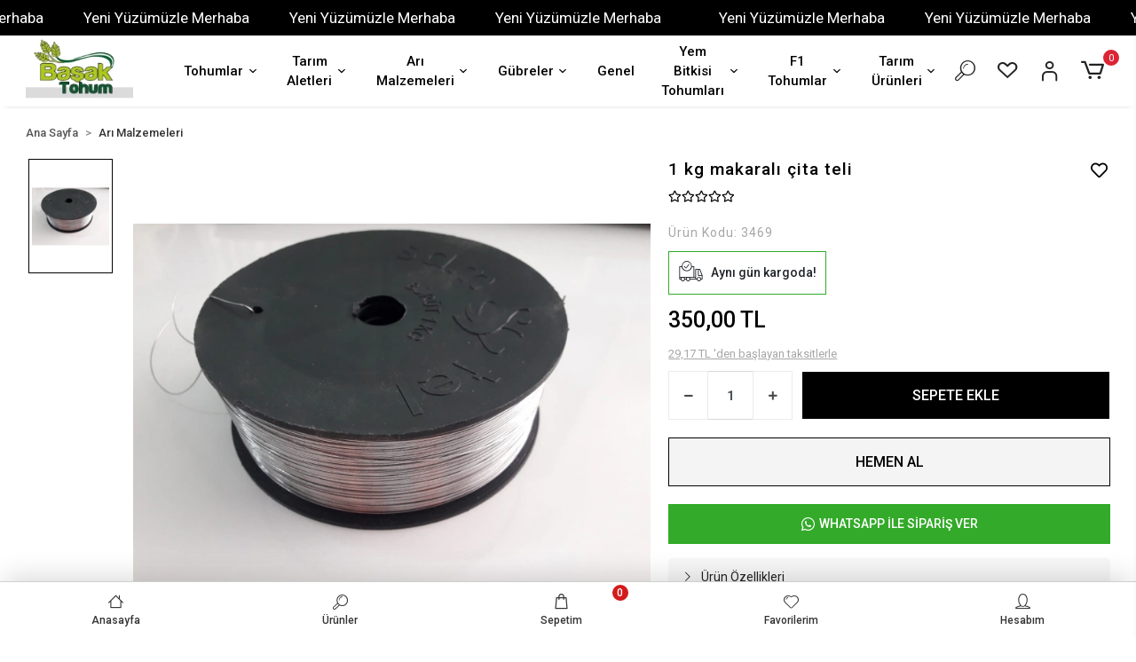

--- FILE ---
content_type: text/html; charset=UTF-8
request_url: https://www.tohumsatisi.com/https/tohumsatisi.com/urun/1-kg-makarali-cita-teli/
body_size: 13991
content:
<!DOCTYPE html><html lang="tr"><head><meta http-equiv="X-UA-Compatible" content="IE=edge" /><meta http-equiv="Content-Type" content="text/html; charset=utf-8"/><meta name='viewport' content='width=device-width, user-scalable=yes'><link rel="preconnect" href="https://cdn.qukasoft.com/"/><link rel="dns-prefetch" href="https://cdn.qukasoft.com/"/><link rel="stylesheet" type="text/css" href="https://www.tohumsatisi.com/template/smart/default/assets/plugins/bootstrap.soft.min.css?v=1661412851" /><link rel="stylesheet" type="text/css" href="https://www.tohumsatisi.com/template/smart/default/assets/style.min.css?v=1768266976" /><title>1 kg makaralı çita teli</title><meta name="description" content="" /><link href="https://www.tohumsatisi.com/https/tohumsatisi.com/urun/1-kg-makarali-cita-teli/" rel="canonical" /><meta property="og:title" content="1 kg makaralı çita teli" /><meta property="og:site_name" content="tohumsatisi.com" /><meta property="og:type" content="product" /><meta property="og:url" content="https://www.tohumsatisi.com/https/tohumsatisi.com/urun/1-kg-makarali-cita-teli/" /><meta property="og:keywords" content="" /><meta property="og:description" content="" /><meta property="og:image" content="https://cdn.qukasoft.com/f/592081/cG96WWFuTXorYlZ3ZUdGckg4OG5icmdQYmNFPQ/p/1-kg-makarali-cita-teli-49238-1.jpeg" /><meta property="og:image:width" content="700" /><meta property="og:image:height" content="700" /><link rel="preconnect" href="https://fonts.googleapis.com"><link rel="preconnect" href="https://fonts.gstatic.com" crossorigin><style type="text/css">
        body {
            font-family: 'Roboto', sans-serif;
        }
        :root{
            --body-bg:#ffffff;
            --menu-bg-color: #ffffff;
            --menu-color: #000000;
            --menu-color-hover: #000000;
            --main-color: #000000;
            --main-color2: #d94132;
            --header-top-color: #666666;
            --header-top-color-hover: #000000;
            --add-cart-list: #ffffff;
            --add-cart-list-hover: #ffffff;
            --add-cart-list-bg: #000000;
            --add-cart-list-bg-hover: #4dc760;
            --buy-now: #000000;
            --buy-now-bg: #f4f4f5;
            --buy-now-hover: #000000;
            --buy-now-bg-hover: #e8e8e8;
            --add-cart-detail:#ffffff;
            --add-cart-detail-bg:#000000;
            --add-cart-detail-hover:#000000;
            --add-cart-detail-bg-hover:#ffffff;
            --complete-payment:#ffffff;
            --complete-payment-bg:#030303;
            --complete-payment-hover:#ffffff;
            --complete-payment-bg-hover:#4dc762;
            --transition-time: .4s ease-out;
        };
        
    </style><link rel="stylesheet" type="text/css" href="https://www.tohumsatisi.com/theme/___stella/assets/style.css?v=1695723904" /><style type="text/css">
                            @media(min-width:1240px){
                .container,
                .container-sm,
                .container-md,
                .container-lg,
                .container-xl {
                    max-width: 1500px !important;
                    width: 97%;
                }
            }
            </style><script type="application/ld+json">{"@context":"https:\/\/schema.org","@type":"Website","url":"https:\/\/www.tohumsatisi.com","name":"başak tohum","potentialAction":{"@type":"SearchAction","target":"https:\/\/www.tohumsatisi.com\/arama?k={search_term_string}","query-input":"required name=search_term_string"}}</script><script type="application/ld+json">{"@context":"https:\/\/schema.org","@type":"Store","name":"başak tohum","url":"https:\/\/www.tohumsatisi.com","logo":"https:\/\/cdn.qukasoft.com\/f\/592081\/cG96WmFtNG0vcUp3ZUdFOVU1NG5hQT09\/l\/logo-64130031-sw151sh100.webp","image":"https:\/\/cdn.qukasoft.com\/f\/592081\/cG96WmFtNG0vcUp3ZUdFOVU1NG5hQT09\/l\/logo-64130031-sw151sh100.webp","address":""}</script><script type="application/ld+json">{"@context":"https:\/\/schema.org\/","@type":"Product","name":"1 kg makaralı çita teli","image":["https:\/\/cdn.qukasoft.com\/f\/592081\/cG96WmFuTXorYlZ3ZUdGckhjOG5icm9QYmNFPQ\/p\/1-kg-makarali-cita-teli-49238-1.webp"],"description":"","productId":"47","mpn":"3469","gtin":"","sku":"3469","brand":{"@type":"Brand","name":"Tohum Satışı"},"offers":{"@type":"Offer","priceCurrency":"try","price":"350.00","itemCondition":"https:\/\/schema.org\/NewCondition","availability":"https:\/\/schema.org\/InStock","priceValidUntil":"","seller":{"@type":"Organization","name":"başak tohum"},"url":"https:\/\/www.tohumsatisi.com\/https\/tohumsatisi.com\/urun\/1-kg-makarali-cita-teli\/"}}</script></head><body class="product-body "><div class="addons-marquee-bar amb-desktop-1 amb-mobile-1 amb-direction-0"
     style="background-color: #000000;  background-repeat: no-repeat; background-position: center;"><a href="javascript:;" class="item" style="color: #ffffff">
            Yeni Yüzümüzle Merhaba
        </a><a href="javascript:;" class="item" style="color: #ffffff">
            Yeni Yüzümüzle Merhaba
        </a><a href="javascript:;" class="item" style="color: #ffffff">
            Yeni Yüzümüzle Merhaba
        </a><a href="javascript:;" class="item" style="color: #ffffff">
            Yeni Yüzümüzle Merhaba
        </a></div><style type="text/css">
    @media (min-width: 992px) {
            .addons-marquee-bar {
            height: 40px !important;
        }
                    .addons-marquee-bar .item {
            font-size: 17px !important;
        }
                .addons-marquee-bar .item {
            margin-right: 45px !important;
        }
        }
    @media (max-width: 991px) {
            .addons-marquee-bar {
            height: 34px !important;
        }
                .addons-marquee-bar {
            margin-top: 60px;
            margin-bottom: -60px;
        }
                .addons-marquee-bar .item {
            font-size: 14px !important;
        }
                .addons-marquee-bar .item {
            margin-right: 25px !important;
        }
        }
</style><section class="pattern-group pattern-group-t-0 pattern-group-p-product "><div class="no-container"><div class="pattern-group-body"><div class="p-g-b-c-wrapper"><div class="p-g-b-c-inner"><div class="p-g-mod p-g-mod-t-28 p-g-mod-header  p-g-mod-trans   "><div class="p-g-mod-body  p-g-mod-body-p-0  "><header class="desktop"><section class="h-center"><div class="container"><div class="row"><div class="col-md-2"><div class="logo header-area"><a href="https://www.tohumsatisi.com" ><img src="https://cdn.qukasoft.com/f/592081/cG96WmFtNG0vcUp3ZUdFOVU1NG5hQT09/l/logo-64130031-sw151sh100.webp" alt="" /></a></div></div><div class="col-md-8"><div class="header-area"><section class="menu"><div class="single-menu-container"><div class="container"><ul class="single-menu pl-0 ml-0"><li><a href="https://www.tohumsatisi.com/tohumlar" class="sub-single-item">
                                                                                                        Tohumlar
                                                                                                            <i class="coreicon-down-open-mini"></i></a><ul class="single-sub-menu"><li><a href="https://www.tohumsatisi.com/sebze-tohumlari" class="single-item">
                                                                   Sebze Tohumları
                                                                                                                                  <i class="coreicon-right-open-mini"></i></a><ul><li><a href="https://www.tohumsatisi.com/genel" class="single-item">Genel</a></li></ul></li><li><a href="https://www.tohumsatisi.com/cim-tohumu" class="single-item">
                                                                   Çim Tohumu
                                                               </a></li><li><a href="https://www.tohumsatisi.com/cicek-tohumlari" class="single-item">
                                                                   Çiçek Tohumları
                                                               </a></li><li><a href="https://www.tohumsatisi.com/f1-tohumlar-620" class="single-item">
                                                                   F1 Tohumlar
                                                                                                                                  <i class="coreicon-right-open-mini"></i></a><ul><li><a href="https://www.tohumsatisi.com/f1-sebze-tohumlari-2139" class="single-item">F1 Sebze Tohumları</a></li></ul></li><li><a href="https://www.tohumsatisi.com/tarim-urunleri-1843" class="single-item">
                                                                   Tarım Ürünleri
                                                                                                                                  <i class="coreicon-right-open-mini"></i></a><ul><li><a href="https://www.tohumsatisi.com/cerezlik-kabak-cekirdegi" class="single-item">Çerezlik Kabak Çekirdeği</a></li></ul></li></ul></li><li><a href="https://www.tohumsatisi.com/tarim-aletleri" class="sub-single-item">
                                                                                                        Tarım Aletleri
                                                                                                            <i class="coreicon-down-open-mini"></i></a><ul class="single-sub-menu"><li><a href="https://www.tohumsatisi.com/genel-4154" class="single-item">
                                                                   Genel
                                                               </a></li><li><a href="https://www.tohumsatisi.com/ekipmanlar" class="single-item">
                                                                   Ekipmanlar
                                                               </a></li><li><a href="https://www.tohumsatisi.com/asi-makasi" class="single-item">
                                                                   Aşı Makası
                                                               </a></li><li><a href="https://www.tohumsatisi.com/asi-bandi" class="single-item">
                                                                   Aşı Bandı
                                                               </a></li></ul></li><li><a href="https://www.tohumsatisi.com/ari-malzemeleri" class="sub-single-item">
                                                                                                        Arı Malzemeleri
                                                                                                            <i class="coreicon-down-open-mini"></i></a><ul class="single-sub-menu"><li><a href="https://www.tohumsatisi.com/genel-3815" class="single-item">
                                                                   Genel
                                                               </a></li></ul></li><li><a href="https://www.tohumsatisi.com/gubreler" class="sub-single-item">
                                                                                                        Gübreler
                                                                                                            <i class="coreicon-down-open-mini"></i></a><ul class="single-sub-menu"><li><a href="https://www.tohumsatisi.com/genel-286" class="single-item">
                                                                   Genel
                                                               </a></li></ul></li><li><a href="https://www.tohumsatisi.com/genel-301" class="sub-single-item">
                                                                                                        Genel
                                                                                                    </a></li><li><a href="https://www.tohumsatisi.com/yem-bitkisi-tohumlari" class="sub-single-item">
                                                                                                        Yem Bitkisi Tohumları
                                                                                                            <i class="coreicon-down-open-mini"></i></a><ul class="single-sub-menu"><li><a href="https://www.tohumsatisi.com/tohumlar-4768" class="single-item">
                                                                   Tohumlar
                                                                                                                                  <i class="coreicon-right-open-mini"></i></a><ul><li><a href="https://www.tohumsatisi.com/tarim-urunleri" class="single-item">Tarım Ürünleri</a></li></ul></li></ul></li><li><a href="https://www.tohumsatisi.com/f1-tohumlar" class="sub-single-item">
                                                                                                        F1 Tohumlar
                                                                                                            <i class="coreicon-down-open-mini"></i></a><ul class="single-sub-menu"><li><a href="https://www.tohumsatisi.com/f1-sebze-tohumlari" class="single-item">
                                                                   F1 Sebze Tohumları
                                                               </a></li></ul></li><li><a href="https://www.tohumsatisi.com/tarim-urunleri-1247" class="sub-single-item">
                                                                                                        Tarım Ürünleri
                                                                                                            <i class="coreicon-down-open-mini"></i></a><ul class="single-sub-menu"><li><a href="https://www.tohumsatisi.com/cerezli-kabak-cekirdegi-tohum" class="single-item">
                                                                   Çerezli Kabak Çekirdeği (Tohum)
                                                               </a></li></ul></li></ul></div></div></section></div></div><div class="col-md-2"><div class="header-area last"><div class="header-bar"><a class="bar-link bar-search mr-3" href="javascript:;"><span class="icon"><i class="coreicon-search-1"></i></span></a><a class="bar-link bar-favorite mr-3" href="https://www.tohumsatisi.com/hesabim/favori-listem" ><span class="icon"><i class="coreicon-heart-empty"></i></span></a><div class="bar-link bar-user"><div class="link"><a class="bar-link mr-3" href="https://www.tohumsatisi.com/uye-giris"><span class="icon"><i class="coreicon-user-5"></i></span></a></div></div><div class="dropdown"><a class="bar-link bar-cart" id="console-menu-3" role="button" href="javascript:;"><span class="icon"><i class="coreicon-cart-2"></i><span class="count" data-cart-quantity>0</span></span></a></div></div></div></div></div></div><div class="search"><form action="https://www.tohumsatisi.com/arama" method="get" data-choose-action="redirect" data-smart-product-search-image><div class="input-box"><input type="text" name="k" value="" id="search-input" class="form-control" placeholder="Aramak istediğin ürünü yaz, kolayca bul!" /></div><button type="submit" class="btn btn-orange btn-send"><i class="fas fa-search"></i></button></form></div></section></header><header class="mobile"><div class="op-black"></div><div class="left"><a href="javascript:;" class="icon-group ml-2 btn-sidebar-menu"><i class="fas fa-bars"></i></a></div><div class="center"><div class="logo"><a href="https://www.tohumsatisi.com"><img src="" alt="" /></a></div></div><div class="right"><a href="javascript:;" class="icon-group btn-sidebar-menu mr-3 bar-search-2"><i class="coreicon-search-1"></i></a><a href="javascript:;" class="icon-group mr-3 btn-sidebar-user"><i class="coreicon-user-5"></i></a><a class="icon-group mr-3 bar-cart" href="javascript:;"><i class="coreicon-cart-2"></i><span class="badge" data-cart-quantity>0</span></a></div><div class="clearfix"></div><nav class="sidebar-menu-type-2"><div class="logo-area"><a href="https://www.tohumsatisi.com" ><img src="https://cdn.qukasoft.com/f/592081/cG96WmFtNG0vcUp3ZUdFOVU1NG5hQT09/l/logo-64130031-sw151sh100.webp" alt="" /></a><div class="mobile-menu-close"><i class="fas fa-times"></i></div></div><div class="scrollbar"><section class="mobile-search"><form action="https://www.tohumsatisi.com/arama" method="get"  data-choose-action="redirect" data-smart-mobile-product-search-image ><div class="input-box"><input type="text" name="k" class="form-control" id="search-input-2" placeholder="Ara.." /></div><button type="submit" class="btn btn-orange btn-send"><div><i class="coreicon-search"></i></div></button></form><div class="clearfix"></div></section><div class="mobil-area-title">
                   TÜM KATEGORİLER
                </div><div class="categories"><ul><li class="sc-24"><a href="javascript:;" class="btn-categories-show" data-id="24"><span class="name float-left">Tohumlar</span><span class="icon float-right"><i class="fas fa-angle-right"></i></span><div class="clearfix"></div></a><ul class="multi categories-list-24"><li class="sc-24-all"><a href="https://www.tohumsatisi.com/tohumlar"><span class="name float-left">
                            Tüm
                            Tohumlar</span><div class="clearfix"></div></a></li><li class="sc-25"><a href="javascript:;" class="btn-categories-show" data-id="25"><span class="name float-left">Sebze Tohumları</span><span class="icon float-right"><i class="fas fa-angle-right"></i></span><div class="clearfix"></div></a><ul class="multi categories-list-25"><li class="sc-25-all"><a href="https://www.tohumsatisi.com/sebze-tohumlari"><span class="name float-left">
                            Tüm
                            Sebze Tohumları</span><div class="clearfix"></div></a></li><li class="sc-26"><a href="https://www.tohumsatisi.com/genel" data-id="26"><span class="name ">Genel</span><div class="clearfix"></div></a></li></ul></li><li class="sc-42"><a href="https://www.tohumsatisi.com/cim-tohumu" data-id="42"><span class="name ">Çim Tohumu</span><div class="clearfix"></div></a></li><li class="sc-43"><a href="https://www.tohumsatisi.com/cicek-tohumlari" data-id="43"><span class="name ">Çiçek Tohumları</span><div class="clearfix"></div></a></li><li class="sc-44"><a href="javascript:;" class="btn-categories-show" data-id="44"><span class="name float-left">F1 Tohumlar</span><span class="icon float-right"><i class="fas fa-angle-right"></i></span><div class="clearfix"></div></a><ul class="multi categories-list-44"><li class="sc-44-all"><a href="https://www.tohumsatisi.com/f1-tohumlar-620"><span class="name float-left">
                            Tüm
                            F1 Tohumlar</span><div class="clearfix"></div></a></li><li class="sc-45"><a href="https://www.tohumsatisi.com/f1-sebze-tohumlari-2139" data-id="45"><span class="name ">F1 Sebze Tohumları</span><div class="clearfix"></div></a></li></ul></li><li class="sc-49"><a href="javascript:;" class="btn-categories-show" data-id="49"><span class="name float-left">Tarım Ürünleri</span><span class="icon float-right"><i class="fas fa-angle-right"></i></span><div class="clearfix"></div></a><ul class="multi categories-list-49"><li class="sc-49-all"><a href="https://www.tohumsatisi.com/tarim-urunleri-1843"><span class="name float-left">
                            Tüm
                            Tarım Ürünleri</span><div class="clearfix"></div></a></li><li class="sc-50"><a href="https://www.tohumsatisi.com/cerezlik-kabak-cekirdegi" data-id="50"><span class="name ">Çerezlik Kabak Çekirdeği</span><div class="clearfix"></div></a></li></ul></li></ul></li><li class="sc-27"><a href="javascript:;" class="btn-categories-show" data-id="27"><span class="name float-left">Tarım Aletleri</span><span class="icon float-right"><i class="fas fa-angle-right"></i></span><div class="clearfix"></div></a><ul class="multi categories-list-27"><li class="sc-27-all"><a href="https://www.tohumsatisi.com/tarim-aletleri"><span class="name float-left">
                            Tüm
                            Tarım Aletleri</span><div class="clearfix"></div></a></li><li class="sc-28"><a href="https://www.tohumsatisi.com/genel-4154" data-id="28"><span class="name ">Genel</span><div class="clearfix"></div></a></li><li class="sc-46"><a href="https://www.tohumsatisi.com/ekipmanlar" data-id="46"><span class="name ">Ekipmanlar</span><div class="clearfix"></div></a></li><li class="sc-47"><a href="https://www.tohumsatisi.com/asi-makasi" data-id="47"><span class="name ">Aşı Makası</span><div class="clearfix"></div></a></li><li class="sc-48"><a href="https://www.tohumsatisi.com/asi-bandi" data-id="48"><span class="name ">Aşı Bandı</span><div class="clearfix"></div></a></li></ul></li><li class="sc-29"><a href="javascript:;" class="btn-categories-show" data-id="29"><span class="name float-left">Arı Malzemeleri</span><span class="icon float-right"><i class="fas fa-angle-right"></i></span><div class="clearfix"></div></a><ul class="multi categories-list-29"><li class="sc-29-all"><a href="https://www.tohumsatisi.com/ari-malzemeleri"><span class="name float-left">
                            Tüm
                            Arı Malzemeleri</span><div class="clearfix"></div></a></li><li class="sc-33"><a href="https://www.tohumsatisi.com/genel-3815" data-id="33"><span class="name ">Genel</span><div class="clearfix"></div></a></li></ul></li><li class="sc-30"><a href="javascript:;" class="btn-categories-show" data-id="30"><span class="name float-left">Gübreler</span><span class="icon float-right"><i class="fas fa-angle-right"></i></span><div class="clearfix"></div></a><ul class="multi categories-list-30"><li class="sc-30-all"><a href="https://www.tohumsatisi.com/gubreler"><span class="name float-left">
                            Tüm
                            Gübreler</span><div class="clearfix"></div></a></li><li class="sc-31"><a href="https://www.tohumsatisi.com/genel-286" data-id="31"><span class="name ">Genel</span><div class="clearfix"></div></a></li></ul></li><li class="sc-32"><a href="https://www.tohumsatisi.com/genel-301" data-id="32"><span class="name ">Genel</span><div class="clearfix"></div></a></li><li class="sc-34"><a href="javascript:;" class="btn-categories-show" data-id="34"><span class="name float-left">Yem Bitkisi Tohumları</span><span class="icon float-right"><i class="fas fa-angle-right"></i></span><div class="clearfix"></div></a><ul class="multi categories-list-34"><li class="sc-34-all"><a href="https://www.tohumsatisi.com/yem-bitkisi-tohumlari"><span class="name float-left">
                            Tüm
                            Yem Bitkisi Tohumları</span><div class="clearfix"></div></a></li><li class="sc-35"><a href="javascript:;" class="btn-categories-show" data-id="35"><span class="name float-left">Tohumlar</span><span class="icon float-right"><i class="fas fa-angle-right"></i></span><div class="clearfix"></div></a><ul class="multi categories-list-35"><li class="sc-35-all"><a href="https://www.tohumsatisi.com/tohumlar-4768"><span class="name float-left">
                            Tüm
                            Tohumlar</span><div class="clearfix"></div></a></li><li class="sc-36"><a href="javascript:;" class="btn-categories-show" data-id="36"><span class="name float-left">Tarım Ürünleri</span><span class="icon float-right"><i class="fas fa-angle-right"></i></span><div class="clearfix"></div></a><ul class="multi categories-list-36"><li class="sc-36-all"><a href="https://www.tohumsatisi.com/tarim-urunleri"><span class="name float-left">
                            Tüm
                            Tarım Ürünleri</span><div class="clearfix"></div></a></li><li class="sc-37"><a href="https://www.tohumsatisi.com/genel-3500" data-id="37"><span class="name ">Genel</span><div class="clearfix"></div></a></li><li class="sc-38"><a href="javascript:;" class="btn-categories-show" data-id="38"><span class="name float-left">Tarım Aletleri</span><span class="icon float-right"><i class="fas fa-angle-right"></i></span><div class="clearfix"></div></a><ul class="multi categories-list-38"><li class="sc-38-all"><a href="https://www.tohumsatisi.com/tarim-aletleri-148"><span class="name float-left">
                            Tüm
                            Tarım Aletleri</span><div class="clearfix"></div></a></li><li class="sc-39"><a href="https://www.tohumsatisi.com/genel-2471" data-id="39"><span class="name ">Genel</span><div class="clearfix"></div></a></li></ul></li></ul></li></ul></li></ul></li><li class="sc-40"><a href="javascript:;" class="btn-categories-show" data-id="40"><span class="name float-left">F1 Tohumlar</span><span class="icon float-right"><i class="fas fa-angle-right"></i></span><div class="clearfix"></div></a><ul class="multi categories-list-40"><li class="sc-40-all"><a href="https://www.tohumsatisi.com/f1-tohumlar"><span class="name float-left">
                            Tüm
                            F1 Tohumlar</span><div class="clearfix"></div></a></li><li class="sc-41"><a href="https://www.tohumsatisi.com/f1-sebze-tohumlari" data-id="41"><span class="name ">F1 Sebze Tohumları</span><div class="clearfix"></div></a></li></ul></li><li class="sc-51"><a href="javascript:;" class="btn-categories-show" data-id="51"><span class="name float-left">Tarım Ürünleri</span><span class="icon float-right"><i class="fas fa-angle-right"></i></span><div class="clearfix"></div></a><ul class="multi categories-list-51"><li class="sc-51-all"><a href="https://www.tohumsatisi.com/tarim-urunleri-1247"><span class="name float-left">
                            Tüm
                            Tarım Ürünleri</span><div class="clearfix"></div></a></li><li class="sc-52"><a href="https://www.tohumsatisi.com/cerezli-kabak-cekirdegi-tohum" data-id="52"><span class="name ">Çerezli Kabak Çekirdeği (Tohum)</span><div class="clearfix"></div></a></li></ul></li></ul></div><div class="mobil-area-title">
                    YARDIM MERKEZİ
                </div><div class="mobil-area-2"><div class="short-link border-1"><a href="https://www.tohumsatisi.com/uye-giris"><i class="coreicon-user-3"></i>
                                    Giriş Yap
                                </a></div><div class="short-link border-2"><a href="https://www.tohumsatisi.com/uye-ol"><i class="coreicon-user-4"></i>
                                    Üye Ol
                                </a></div><div class="short-link border-3"><a href="https://www.tohumsatisi.com/siparis-takip"><i class="coreicon-cart"></i>
                                Sipariş Takip
                            </a></div><div class="short-link border-4"><a href="https://www.tohumsatisi.com/sss"><i class="coreicon-note"></i> 
                                S.S.S
                            </a></div></div></div></div></nav><nav class="sidebar-user"><div class="title"><span>Hesabım</span><a href="javascript:;" class="btn-sidebar-user btn-close"><i class="fas fa-times"></i></a></div><div class="scrollbar"><div class="login-menu"><a href="https://www.tohumsatisi.com/uye-giris"><i class="coreicon-user-5"></i> Giriş Yap</a><a href="https://www.tohumsatisi.com/uye-ol"><i class="coreicon-user-4"></i> Üye Ol</a><a href="https://www.tohumsatisi.com/uye-giris?sayfa=sifre">Şifremi Unuttum</a></div><div class="title-alt">
                    Müşteri Hizmetleri
                </div><div class="footer-links"><ul><li><a href="javascript:;"><i class="coreicon-megaphone mr-2"></i>
                                05319505591
                            </a></li><li><a href="/cdn-cgi/l/email-protection#7e"><i class="coreicon-envelope-1 mr-2"></i><span></span></a></li></ul></div><div class="title-alt">
                    Diğer
                </div><div class="footer-links"><ul><li><a href="https://www.tohumsatisi.com/hakkimizda">
                                    Hakkımızda
                                </a></li><li><a href="https://www.tohumsatisi.com/gizlilik-sozlesmesi">
                                    Gizlilik Sözleşmesi
                                </a></li><li><a href="https://www.tohumsatisi.com/kullanici-sozlesmesi">
                                    Kullanıcı Sözleşmesi
                                </a></li><li><a href="https://www.tohumsatisi.com/iletisim">
                                    İletişim
                                </a></li><li><a href="https://www.tohumsatisi.com/sss">
                                    Sıkça Sorulan Sorular
                                </a></li><li><a href="https://www.tohumsatisi.com/siparis-takip">
                                    Sipariş Takip
                                </a></li><li><a href="https://www.tohumsatisi.com/havale-bildirimleri">
                                    Havale Bildirimleri
                                </a></li></ul></div></div></nav></header><div class="header-cart-hover"><div class="dropdown-menu" aria-labelledby="console-menu-3"><div class="top-header"><span class="title">
                    Sepetim 
                    (<span class="count2" data-cart-quantity>0</span>)
                </span><a href="javascript:;" class="close-cart" role="button"><i class="fa fa-times"></i></a></div><div class="products" data-cart-products></div><div class="summary" data-cart-summary></div></div></div><div class="mobile-header-space"></div></div></div></div></div></div></div></section><section class="pattern-group pattern-group-t-0 pattern-group-p-product "><div class="container"><div class="pattern-group-body"><div class="row"><div class="col-list col-12 d-block col-sm-12 d-sm-block col-md-12 d-md-block col-lg-12 d-lg-block col-xl-12 d-xl-block p-g-b-c-0"><div class="p-g-b-c-wrapper"><div class="p-g-b-c-inner"><div class="p-g-mod p-g-mod-t-27 p-g-mod-breadcrumb  p-g-mod-trans   "><div class="p-g-mod-body  p-g-mod-body-p-0  "><nav aria-label="breadcrumb" class="breadcrumb-wrapper"><ol class="breadcrumb" itemscope itemtype="http://schema.org/BreadcrumbList"><li class="breadcrumb-item" itemprop="itemListElement" itemscope itemtype="http://schema.org/ListItem"><a itemprop="item" href="https://www.tohumsatisi.com"><span itemprop='name'>Ana Sayfa</span><meta itemprop="position" content="1" /></a></li><li class="breadcrumb-item" itemprop="itemListElement" itemscope itemtype="http://schema.org/ListItem"><a itemprop="item" href="https://www.tohumsatisi.com/ari-malzemeleri"><span itemprop='name'>Arı Malzemeleri</span><meta itemprop="position" content="2" /></a></li></ol></nav></div></div></div></div></div></div></div></div></section><section class="pattern-group pattern-group-t-0 pattern-group-p-product sticky-sidebar-992-2"><div class="container"><div class="pattern-group-body"><div class="row"><div class="col-list col-12 d-block col-sm-12 d-sm-block col-md-12 d-md-block col-lg-12 d-lg-block col-xl-12 d-xl-block p-g-b-c-0"><div class="p-g-b-c-wrapper"><div class="p-g-b-c-inner"><div class="p-g-mod p-g-mod-t-13 p-g-mod-base-content  p-g-mod-trans   "><div class="p-g-mod-body  p-g-mod-body-p-0  "><div class="product-profile-1" data-product-id="47"><div class="row"><div class="col-lg-7"><div id="product-profile-carousel-47" class="carousel ppc-ctype-3" data-interval="15000" data-ride="carousel" data-variant-slide="active"><div class="row"><div class="col-lg-2"><ol class="carousel-indicators"><li data-target="#product-profile-carousel-47" 
                                        data-slide-to="0" class="active "
                                        data-variant-index="" data-variant-value=""><img class="d-block w-100" src="https://cdn.qukasoft.com/f/592081/cG96WmFuTXorYlZ3ZUdGdEg4OG5hTHdQYmNFPQ/p/1-kg-makarali-cita-teli-49238-1.webp" alt="1 kg makaralı çita teli"></li></ol></div><div class="col-lg-10"><div class="carousel-outer"><div class="carousel-inner"><div class="carousel-item active "
                                    data-variant-index="" data-variant-value=""><a href="https://cdn.qukasoft.com/f/592081/cG96WmFuTXorYlZ3ZTJGdEg4ZHJKZWxESUE9PQ/p/1-kg-makarali-cita-teli-49238-1.webp" data-fancybox="images" data-caption="1 kg makaralı çita teli"><img class="xzoom" id="xzoom-default" src="https://cdn.qukasoft.com/f/592081/cG96WmFuTXorYlZ3ZUdGckhjOG5icm9QYmNFPQ/p/1-kg-makarali-cita-teli-49238-1.webp" alt="1 kg makaralı çita teli" xoriginal="https://cdn.qukasoft.com/f/592081/cG96WmFuTXorYlZ3ZTJGdEg4ZHJKZWxESUE9PQ/p/1-kg-makarali-cita-teli-49238-1.webp"></a></div></div></div></div></div></div></div><div class="col-lg-5"><div><div class="product-title-container"><h1 class="title">1 kg makaralı çita teli</h1><div class="product-favourite" data-favourite-product-id="47"><a href="javascript:;" class="d-block add-favorite" 
        onclick="userProductFavourite('add', 47)"><i class="far fa-heart"></i></a><a href="javascript:;" class="d-none remove-favorite" 
        onclick="userProductFavourite('remove', 47)"><i class="fa fa-heart"></i></a></div></div><ul class="product-profile-info mt-2"><div class="mb-4"><div class="product-reviews"><div class="stars"><span class="star "><i class="far fa-star"></i></span><span class="star "><i class="far fa-star"></i></span><span class="star "><i class="far fa-star"></i></span><span class="star "><i class="far fa-star"></i></span><span class="star "><i class="far fa-star"></i></span></div></div></div><div class="product-code">
                                                            Ürün Kodu: <span class="value">3469</span></div><li class="product-cargo-time"><i class="coreicon-cargo-4 mr-2"></i><span class="font-weight-500">Aynı gün kargoda!</span></li><li><div class="product-price-group"><div class="prices"><div class="sale-price sale-variant-price ">
                                        350,00 TL
                                    </div></div></div></li><div class="product-rate">
                                                                                                        29,17 TL &#039;den başlayan taksitlerle
                                                            </div></ul><div class="product-buttons"><div class="product-quantity"><a href="javascript:;" class="btn btn-minus"
                                        onclick="productQuantityBox(
                                            'decrement',
                                            'div[data-product-id=\'47\'] .product-quantity'
                                        )"><i class="fas fa-minus"></i></a><input class="form-control" name="quantity"  data-quantity-type="1" value="1"
                                        onkeypress="return productQuantityBox(
                                            'change',
                                            'div[data-product-id=\'47\'] .product-quantity',
                                            event
                                        )"/><a href="javascript:;" class="btn btn-plus"
                                        onclick="productQuantityBox(
                                            'increment',
                                            'div[data-product-id=\'47\'] .product-quantity'
                                        )"><i class="fas fa-plus"></i></a></div><button class="btn btn-cart btn-color-1" 
                                onclick="addCart(
                                        47, 
                                        'product', 
                                        {
                                                                                        quantity: $('div[data-product-id=\'47\'] input[name=quantity]').val(),
                                        }
                                    )">
                                SEPETE EKLE
                            </button><button class="btn btn-fast-buy btn-color-2" 
                                    onclick="addCart(
                                        47, 
                                        'product', 
                                        {
                                            redirectPayment: true,
                                                                                        quantity: $('div[data-product-id=\'47\'] input[name=quantity]').val(),
                                        }
                                    )">
                                    HEMEN AL
                                </button><a href="https://api.whatsapp.com/send?phone=905319505591&text=https://www.tohumsatisi.com/https/tohumsatisi.com/urun/1-kg-makarali-cita-teli/" 
                                    class="btn btn-wp" target="_blank"><i class="fab fa-whatsapp"></i>
                                    WHATSAPP İLE SİPARİŞ VER
                                </a></div><div id="accordion" class="mb-4"><div class="card accordion-product"><div class="card-header" id="headingOne"><h5 class="mb-0"><button class="btn btn-link" data-toggle="collapse" data-target="#collapseOne" aria-expanded="true" aria-controls="collapseOne"><i class="fas coreicon-right-open-big"></i><span>Ürün Özellikleri
                            </button></h5></div><div id="collapseOne" class="collapse show" aria-labelledby="headingOne" data-parent="#accordion"><div class="card-body">
                               makaralı &ccedil;ıta teli
                               
                                                              
                          </div></div></div><div class="card accordion-product"><div class="card-header" id="headingFour"><h5 class="mb-0"><button class="btn btn-link" data-toggle="collapse" data-target="#collapseFour" aria-expanded="true" aria-controls="collapseFour"><i class="fas coreicon-right-open-big"></i><span>Taksit Seçenekleri</span></button></h5></div><div id="collapseFour" class="collapse" aria-labelledby="headingFour" data-parent="#accordion"><div class="card-body"><div class="raw-content" style="max-height: 300px; overflow-y: auto;"><div class="product-page-installments"><div class="product-installments"><div class="row"><div class="col-12 col-md-6 col-lg-4 installment-1"><div class="group"><div class="title"><img class="img-auto lazy-load " data-src="https://www.tohumsatisi.com/template/smart/default/assets/images/bank_ctypes/1.png?v=1768266976" alt=""  src="[data-uri]"></div><table class="table table-hover table-bordered"><thead><tr><th>Taksit</th><th>Taksit Tutarı</th><th>Toplam Tutar</th></tr></thead><tbody><tr  class="rate-0" ><td >
                                                1
                                                                                                
                                            </td><td>
                                                350,00 TL
                                            </td><td>350,00 TL</td></tr><tr  class="rate-0" ><td >
                                                2
                                                                                                
                                            </td><td>
                                                175,00 TL
                                            </td><td>350,00 TL</td></tr><tr  class="rate-0" ><td >
                                                3
                                                                                                
                                            </td><td>
                                                116,67 TL
                                            </td><td>350,00 TL</td></tr><tr  class="rate-0" ><td >
                                                4
                                                                                                
                                            </td><td>
                                                87,50 TL
                                            </td><td>350,00 TL</td></tr><tr  class="rate-0" ><td >
                                                5
                                                                                                
                                            </td><td>
                                                70,00 TL
                                            </td><td>350,00 TL</td></tr><tr  class="rate-0" ><td >
                                                6
                                                                                                
                                            </td><td>
                                                58,33 TL
                                            </td><td>350,00 TL</td></tr><tr  class="rate-0" ><td >
                                                7
                                                                                                
                                            </td><td>
                                                50,00 TL
                                            </td><td>350,00 TL</td></tr><tr  class="rate-0" ><td >
                                                8
                                                                                                
                                            </td><td>
                                                43,75 TL
                                            </td><td>350,00 TL</td></tr><tr  class="rate-0" ><td >
                                                9
                                                                                                
                                            </td><td>
                                                38,89 TL
                                            </td><td>350,00 TL</td></tr><tr  class="rate-0" ><td >
                                                10
                                                                                                
                                            </td><td>
                                                35,00 TL
                                            </td><td>350,00 TL</td></tr><tr  class="rate-0" ><td >
                                                11
                                                                                                
                                            </td><td>
                                                31,82 TL
                                            </td><td>350,00 TL</td></tr><tr  class="rate-0" ><td >
                                                12
                                                                                                
                                            </td><td>
                                                29,17 TL
                                            </td><td>350,00 TL</td></tr></tbody></table></div></div><div class="col-12 col-md-6 col-lg-4 installment-2"><div class="group"><div class="title"><img class="img-auto lazy-load " data-src="https://www.tohumsatisi.com/template/smart/default/assets/images/bank_ctypes/2.png?v=1768266976" alt=""  src="[data-uri]"></div><table class="table table-hover table-bordered"><thead><tr><th>Taksit</th><th>Taksit Tutarı</th><th>Toplam Tutar</th></tr></thead><tbody><tr  class="rate-0" ><td >
                                                1
                                                                                                
                                            </td><td>
                                                350,00 TL
                                            </td><td>350,00 TL</td></tr><tr  class="rate-0" ><td >
                                                2
                                                                                                
                                            </td><td>
                                                175,00 TL
                                            </td><td>350,00 TL</td></tr><tr  class="rate-0" ><td >
                                                3
                                                                                                
                                            </td><td>
                                                116,67 TL
                                            </td><td>350,00 TL</td></tr><tr  class="rate-0" ><td >
                                                4
                                                                                                
                                            </td><td>
                                                87,50 TL
                                            </td><td>350,00 TL</td></tr><tr  class="rate-0" ><td >
                                                5
                                                                                                
                                            </td><td>
                                                70,00 TL
                                            </td><td>350,00 TL</td></tr><tr  class="rate-0" ><td >
                                                6
                                                                                                
                                            </td><td>
                                                58,33 TL
                                            </td><td>350,00 TL</td></tr><tr  class="rate-0" ><td >
                                                7
                                                                                                
                                            </td><td>
                                                50,00 TL
                                            </td><td>350,00 TL</td></tr><tr  class="rate-0" ><td >
                                                8
                                                                                                
                                            </td><td>
                                                43,75 TL
                                            </td><td>350,00 TL</td></tr><tr  class="rate-0" ><td >
                                                9
                                                                                                
                                            </td><td>
                                                38,89 TL
                                            </td><td>350,00 TL</td></tr><tr  class="rate-0" ><td >
                                                10
                                                                                                
                                            </td><td>
                                                35,00 TL
                                            </td><td>350,00 TL</td></tr><tr  class="rate-0" ><td >
                                                11
                                                                                                
                                            </td><td>
                                                31,82 TL
                                            </td><td>350,00 TL</td></tr><tr  class="rate-0" ><td >
                                                12
                                                                                                
                                            </td><td>
                                                29,17 TL
                                            </td><td>350,00 TL</td></tr></tbody></table></div></div><div class="col-12 col-md-6 col-lg-4 installment-3"><div class="group"><div class="title"><img class="img-auto lazy-load " data-src="https://www.tohumsatisi.com/template/smart/default/assets/images/bank_ctypes/3.png?v=1768266976" alt=""  src="[data-uri]"></div><table class="table table-hover table-bordered"><thead><tr><th>Taksit</th><th>Taksit Tutarı</th><th>Toplam Tutar</th></tr></thead><tbody><tr  class="rate-0" ><td >
                                                1
                                                                                                
                                            </td><td>
                                                350,00 TL
                                            </td><td>350,00 TL</td></tr><tr  class="rate-0" ><td >
                                                2
                                                                                                
                                            </td><td>
                                                175,00 TL
                                            </td><td>350,00 TL</td></tr><tr  class="rate-0" ><td >
                                                3
                                                                                                
                                            </td><td>
                                                116,67 TL
                                            </td><td>350,00 TL</td></tr><tr  class="rate-0" ><td >
                                                4
                                                                                                
                                            </td><td>
                                                87,50 TL
                                            </td><td>350,00 TL</td></tr><tr  class="rate-0" ><td >
                                                5
                                                                                                
                                            </td><td>
                                                70,00 TL
                                            </td><td>350,00 TL</td></tr><tr  class="rate-0" ><td >
                                                6
                                                                                                
                                            </td><td>
                                                58,33 TL
                                            </td><td>350,00 TL</td></tr><tr  class="rate-0" ><td >
                                                7
                                                                                                
                                            </td><td>
                                                50,00 TL
                                            </td><td>350,00 TL</td></tr><tr  class="rate-0" ><td >
                                                8
                                                                                                
                                            </td><td>
                                                43,75 TL
                                            </td><td>350,00 TL</td></tr><tr  class="rate-0" ><td >
                                                9
                                                                                                
                                            </td><td>
                                                38,89 TL
                                            </td><td>350,00 TL</td></tr><tr  class="rate-0" ><td >
                                                10
                                                                                                
                                            </td><td>
                                                35,00 TL
                                            </td><td>350,00 TL</td></tr><tr  class="rate-0" ><td >
                                                11
                                                                                                
                                            </td><td>
                                                31,82 TL
                                            </td><td>350,00 TL</td></tr><tr  class="rate-0" ><td >
                                                12
                                                                                                
                                            </td><td>
                                                29,17 TL
                                            </td><td>350,00 TL</td></tr></tbody></table></div></div><div class="col-12 col-md-6 col-lg-4 installment-4"><div class="group"><div class="title"><img class="img-auto lazy-load " data-src="https://www.tohumsatisi.com/template/smart/default/assets/images/bank_ctypes/4.png?v=1768266976" alt=""  src="[data-uri]"></div><table class="table table-hover table-bordered"><thead><tr><th>Taksit</th><th>Taksit Tutarı</th><th>Toplam Tutar</th></tr></thead><tbody><tr  class="rate-0" ><td >
                                                1
                                                                                                
                                            </td><td>
                                                350,00 TL
                                            </td><td>350,00 TL</td></tr><tr  class="rate-0" ><td >
                                                2
                                                                                                
                                            </td><td>
                                                175,00 TL
                                            </td><td>350,00 TL</td></tr><tr  class="rate-0" ><td >
                                                3
                                                                                                
                                            </td><td>
                                                116,67 TL
                                            </td><td>350,00 TL</td></tr><tr  class="rate-0" ><td >
                                                4
                                                                                                
                                            </td><td>
                                                87,50 TL
                                            </td><td>350,00 TL</td></tr><tr  class="rate-0" ><td >
                                                5
                                                                                                
                                            </td><td>
                                                70,00 TL
                                            </td><td>350,00 TL</td></tr><tr  class="rate-0" ><td >
                                                6
                                                                                                
                                            </td><td>
                                                58,33 TL
                                            </td><td>350,00 TL</td></tr><tr  class="rate-0" ><td >
                                                7
                                                                                                
                                            </td><td>
                                                50,00 TL
                                            </td><td>350,00 TL</td></tr><tr  class="rate-0" ><td >
                                                8
                                                                                                
                                            </td><td>
                                                43,75 TL
                                            </td><td>350,00 TL</td></tr><tr  class="rate-0" ><td >
                                                9
                                                                                                
                                            </td><td>
                                                38,89 TL
                                            </td><td>350,00 TL</td></tr><tr  class="rate-0" ><td >
                                                10
                                                                                                
                                            </td><td>
                                                35,00 TL
                                            </td><td>350,00 TL</td></tr><tr  class="rate-0" ><td >
                                                11
                                                                                                
                                            </td><td>
                                                31,82 TL
                                            </td><td>350,00 TL</td></tr><tr  class="rate-0" ><td >
                                                12
                                                                                                
                                            </td><td>
                                                29,17 TL
                                            </td><td>350,00 TL</td></tr></tbody></table></div></div><div class="col-12 col-md-6 col-lg-4 installment-5"><div class="group"><div class="title"><img class="img-auto lazy-load " data-src="https://www.tohumsatisi.com/template/smart/default/assets/images/bank_ctypes/5.png?v=1768266976" alt=""  src="[data-uri]"></div><table class="table table-hover table-bordered"><thead><tr><th>Taksit</th><th>Taksit Tutarı</th><th>Toplam Tutar</th></tr></thead><tbody><tr  class="rate-0" ><td >
                                                1
                                                                                                
                                            </td><td>
                                                350,00 TL
                                            </td><td>350,00 TL</td></tr><tr  class="rate-0" ><td >
                                                2
                                                                                                
                                            </td><td>
                                                175,00 TL
                                            </td><td>350,00 TL</td></tr><tr  class="rate-0" ><td >
                                                3
                                                                                                
                                            </td><td>
                                                116,67 TL
                                            </td><td>350,00 TL</td></tr><tr  class="rate-0" ><td >
                                                4
                                                                                                
                                            </td><td>
                                                87,50 TL
                                            </td><td>350,00 TL</td></tr><tr  class="rate-0" ><td >
                                                5
                                                                                                
                                            </td><td>
                                                70,00 TL
                                            </td><td>350,00 TL</td></tr><tr  class="rate-0" ><td >
                                                6
                                                                                                
                                            </td><td>
                                                58,33 TL
                                            </td><td>350,00 TL</td></tr><tr  class="rate-0" ><td >
                                                7
                                                                                                
                                            </td><td>
                                                50,00 TL
                                            </td><td>350,00 TL</td></tr><tr  class="rate-0" ><td >
                                                8
                                                                                                
                                            </td><td>
                                                43,75 TL
                                            </td><td>350,00 TL</td></tr><tr  class="rate-0" ><td >
                                                9
                                                                                                
                                            </td><td>
                                                38,89 TL
                                            </td><td>350,00 TL</td></tr><tr  class="rate-0" ><td >
                                                10
                                                                                                
                                            </td><td>
                                                35,00 TL
                                            </td><td>350,00 TL</td></tr><tr  class="rate-0" ><td >
                                                11
                                                                                                
                                            </td><td>
                                                31,82 TL
                                            </td><td>350,00 TL</td></tr><tr  class="rate-0" ><td >
                                                12
                                                                                                
                                            </td><td>
                                                29,17 TL
                                            </td><td>350,00 TL</td></tr></tbody></table></div></div><div class="col-12 col-md-6 col-lg-4 installment-6"><div class="group"><div class="title"><img class="img-auto lazy-load " data-src="https://www.tohumsatisi.com/template/smart/default/assets/images/bank_ctypes/6.png?v=1768266976" alt=""  src="[data-uri]"></div><table class="table table-hover table-bordered"><thead><tr><th>Taksit</th><th>Taksit Tutarı</th><th>Toplam Tutar</th></tr></thead><tbody><tr  class="rate-0" ><td >
                                                1
                                                                                                
                                            </td><td>
                                                350,00 TL
                                            </td><td>350,00 TL</td></tr><tr  class="rate-0" ><td >
                                                2
                                                                                                
                                            </td><td>
                                                175,00 TL
                                            </td><td>350,00 TL</td></tr><tr  class="rate-0" ><td >
                                                3
                                                                                                
                                            </td><td>
                                                116,67 TL
                                            </td><td>350,00 TL</td></tr><tr  class="rate-0" ><td >
                                                4
                                                                                                
                                            </td><td>
                                                87,50 TL
                                            </td><td>350,00 TL</td></tr><tr  class="rate-0" ><td >
                                                5
                                                                                                
                                            </td><td>
                                                70,00 TL
                                            </td><td>350,00 TL</td></tr><tr  class="rate-0" ><td >
                                                6
                                                                                                
                                            </td><td>
                                                58,33 TL
                                            </td><td>350,00 TL</td></tr><tr  class="rate-0" ><td >
                                                7
                                                                                                
                                            </td><td>
                                                50,00 TL
                                            </td><td>350,00 TL</td></tr><tr  class="rate-0" ><td >
                                                8
                                                                                                
                                            </td><td>
                                                43,75 TL
                                            </td><td>350,00 TL</td></tr><tr  class="rate-0" ><td >
                                                9
                                                                                                
                                            </td><td>
                                                38,89 TL
                                            </td><td>350,00 TL</td></tr><tr  class="rate-0" ><td >
                                                10
                                                                                                
                                            </td><td>
                                                35,00 TL
                                            </td><td>350,00 TL</td></tr><tr  class="rate-0" ><td >
                                                11
                                                                                                
                                            </td><td>
                                                31,82 TL
                                            </td><td>350,00 TL</td></tr><tr  class="rate-0" ><td >
                                                12
                                                                                                
                                            </td><td>
                                                29,17 TL
                                            </td><td>350,00 TL</td></tr></tbody></table></div></div><div class="col-12 col-md-6 col-lg-4 installment-7"><div class="group"><div class="title"><img class="img-auto lazy-load " data-src="https://www.tohumsatisi.com/template/smart/default/assets/images/bank_ctypes/7.png?v=1768266976" alt=""  src="[data-uri]"></div><table class="table table-hover table-bordered"><thead><tr><th>Taksit</th><th>Taksit Tutarı</th><th>Toplam Tutar</th></tr></thead><tbody><tr  class="rate-0" ><td >
                                                1
                                                                                                
                                            </td><td>
                                                350,00 TL
                                            </td><td>350,00 TL</td></tr><tr  class="rate-0" ><td >
                                                2
                                                                                                
                                            </td><td>
                                                175,00 TL
                                            </td><td>350,00 TL</td></tr><tr  class="rate-0" ><td >
                                                3
                                                                                                
                                            </td><td>
                                                116,67 TL
                                            </td><td>350,00 TL</td></tr><tr  class="rate-0" ><td >
                                                4
                                                                                                
                                            </td><td>
                                                87,50 TL
                                            </td><td>350,00 TL</td></tr><tr  class="rate-0" ><td >
                                                5
                                                                                                
                                            </td><td>
                                                70,00 TL
                                            </td><td>350,00 TL</td></tr><tr  class="rate-0" ><td >
                                                6
                                                                                                
                                            </td><td>
                                                58,33 TL
                                            </td><td>350,00 TL</td></tr><tr  class="rate-0" ><td >
                                                7
                                                                                                
                                            </td><td>
                                                50,00 TL
                                            </td><td>350,00 TL</td></tr><tr  class="rate-0" ><td >
                                                8
                                                                                                
                                            </td><td>
                                                43,75 TL
                                            </td><td>350,00 TL</td></tr><tr  class="rate-0" ><td >
                                                9
                                                                                                
                                            </td><td>
                                                38,89 TL
                                            </td><td>350,00 TL</td></tr><tr  class="rate-0" ><td >
                                                10
                                                                                                
                                            </td><td>
                                                35,00 TL
                                            </td><td>350,00 TL</td></tr><tr  class="rate-0" ><td >
                                                11
                                                                                                
                                            </td><td>
                                                31,82 TL
                                            </td><td>350,00 TL</td></tr><tr  class="rate-0" ><td >
                                                12
                                                                                                
                                            </td><td>
                                                29,17 TL
                                            </td><td>350,00 TL</td></tr></tbody></table></div></div><div class="col-12 col-md-6 col-lg-4 installment-8"><div class="group"><div class="title"><img class="img-auto lazy-load " data-src="https://www.tohumsatisi.com/template/smart/default/assets/images/bank_ctypes/8.png?v=1768266976" alt=""  src="[data-uri]"></div><table class="table table-hover table-bordered"><thead><tr><th>Taksit</th><th>Taksit Tutarı</th><th>Toplam Tutar</th></tr></thead><tbody><tr  class="rate-0" ><td >
                                                1
                                                                                                
                                            </td><td>
                                                350,00 TL
                                            </td><td>350,00 TL</td></tr><tr  class="rate-0" ><td >
                                                2
                                                                                                
                                            </td><td>
                                                175,00 TL
                                            </td><td>350,00 TL</td></tr><tr  class="rate-0" ><td >
                                                3
                                                                                                
                                            </td><td>
                                                116,67 TL
                                            </td><td>350,00 TL</td></tr><tr  class="rate-0" ><td >
                                                4
                                                                                                
                                            </td><td>
                                                87,50 TL
                                            </td><td>350,00 TL</td></tr><tr  class="rate-0" ><td >
                                                5
                                                                                                
                                            </td><td>
                                                70,00 TL
                                            </td><td>350,00 TL</td></tr><tr  class="rate-0" ><td >
                                                6
                                                                                                
                                            </td><td>
                                                58,33 TL
                                            </td><td>350,00 TL</td></tr><tr  class="rate-0" ><td >
                                                7
                                                                                                
                                            </td><td>
                                                50,00 TL
                                            </td><td>350,00 TL</td></tr><tr  class="rate-0" ><td >
                                                8
                                                                                                
                                            </td><td>
                                                43,75 TL
                                            </td><td>350,00 TL</td></tr><tr  class="rate-0" ><td >
                                                9
                                                                                                
                                            </td><td>
                                                38,89 TL
                                            </td><td>350,00 TL</td></tr><tr  class="rate-0" ><td >
                                                10
                                                                                                
                                            </td><td>
                                                35,00 TL
                                            </td><td>350,00 TL</td></tr><tr  class="rate-0" ><td >
                                                11
                                                                                                
                                            </td><td>
                                                31,82 TL
                                            </td><td>350,00 TL</td></tr><tr  class="rate-0" ><td >
                                                12
                                                                                                
                                            </td><td>
                                                29,17 TL
                                            </td><td>350,00 TL</td></tr></tbody></table></div></div><div class="col-12 col-md-6 col-lg-4 installment-9"><div class="group"><div class="title"><img class="img-auto lazy-load " data-src="https://www.tohumsatisi.com/template/smart/default/assets/images/bank_ctypes/9.png?v=1768266976" alt=""  src="[data-uri]"></div><table class="table table-hover table-bordered"><thead><tr><th>Taksit</th><th>Taksit Tutarı</th><th>Toplam Tutar</th></tr></thead><tbody><tr  class="rate-0" ><td >
                                                1
                                                                                                
                                            </td><td>
                                                350,00 TL
                                            </td><td>350,00 TL</td></tr><tr  class="rate-0" ><td >
                                                2
                                                                                                
                                            </td><td>
                                                175,00 TL
                                            </td><td>350,00 TL</td></tr><tr  class="rate-0" ><td >
                                                3
                                                                                                
                                            </td><td>
                                                116,67 TL
                                            </td><td>350,00 TL</td></tr><tr  class="rate-0" ><td >
                                                4
                                                                                                
                                            </td><td>
                                                87,50 TL
                                            </td><td>350,00 TL</td></tr><tr  class="rate-0" ><td >
                                                5
                                                                                                
                                            </td><td>
                                                70,00 TL
                                            </td><td>350,00 TL</td></tr><tr  class="rate-0" ><td >
                                                6
                                                                                                
                                            </td><td>
                                                58,33 TL
                                            </td><td>350,00 TL</td></tr><tr  class="rate-0" ><td >
                                                7
                                                                                                
                                            </td><td>
                                                50,00 TL
                                            </td><td>350,00 TL</td></tr><tr  class="rate-0" ><td >
                                                8
                                                                                                
                                            </td><td>
                                                43,75 TL
                                            </td><td>350,00 TL</td></tr><tr  class="rate-0" ><td >
                                                9
                                                                                                
                                            </td><td>
                                                38,89 TL
                                            </td><td>350,00 TL</td></tr><tr  class="rate-0" ><td >
                                                10
                                                                                                
                                            </td><td>
                                                35,00 TL
                                            </td><td>350,00 TL</td></tr><tr  class="rate-0" ><td >
                                                11
                                                                                                
                                            </td><td>
                                                31,82 TL
                                            </td><td>350,00 TL</td></tr><tr  class="rate-0" ><td >
                                                12
                                                                                                
                                            </td><td>
                                                29,17 TL
                                            </td><td>350,00 TL</td></tr></tbody></table></div></div></div></div></div></div></div></div></div><div class="card accordion-product "><div class="card-header" id="headingThree"><h5 class="mb-0"><button class="btn btn-link" data-toggle="collapse" data-target="#collapseThree" aria-expanded="true" aria-controls="collapseThree"><i class="fas coreicon-right-open-big"></i><span>Garanti Ve Teslimat</span></button></h5></div><div id="collapseThree" class="collapse" aria-labelledby="headingThree" data-parent="#accordion"><div class="card-body"><div class="raw-content"><div>TESLİMAT</div><div>&nbsp;</div>
&Uuml;r&uuml;n&uuml; sipariş verdiğiniz g&uuml;n saat 16:30 ve &ouml;ncesi ise siparişiniz aynı g&uuml;n kargoya verilir.Ve ertesi g&uuml;n teslim edilir.<br /><br />
Eğer kargoyu saat 16:30`dan sonra verdiyseniz &uuml;r&uuml;n&uuml;n&uuml;z&uuml;n stoklarda olması durumunda ertesi g&uuml;n kargolama yapılmaktadır.<br />
&nbsp;
                                </div></div></div></div></div><div class="product-badges"><div class="p-badge shipping-fast"><i class="fas fa-shipping-fast"></i><span>Hızlı Gönderi</span></div><div class="p-badge door-payment"><i class="fas fa-shield-alt"></i><span>Güvenli Alışveriş</span></div><div class="p-badge credit-card"><i class="fas fa-retweet"></i><span>İade ve Değişim</span></div></div><div class="social-share-special"></div></div></div></div></div></div></div></div></div></div></div></div></div></section><section class="pattern-group pattern-group-t-0 pattern-group-p-product "><div class="container"><div class="pattern-group-body"><div class="row"><div class="col-list col-12 d-block col-sm-12 d-sm-block col-md-12 d-md-block col-lg-12 d-lg-block col-xl-12 d-xl-block p-g-b-c-0"><div class="p-g-b-c-wrapper"><div class="p-g-b-c-inner"><div class="p-g-mod p-g-mod-t-74 p-g-mod-base-content   "><div class="p-g-mod-body  p-g-mod-body-p-0  "><div class="product-customer-actions"><div class="action favourite" data-favourite-product-id="47"><a href="javascript:;"
               class="button d-block add-favorite"
               onclick="userProductFavourite('add', 47)"><i class="far fa-heart"></i><span>Favorilerime Ekle</span></a><a href="javascript:;"
               class="button d-none remove-favorite"
               onclick="userProductFavourite('remove', 47)"><i class="fa fa-heart"></i><span>Favorilerimden Çıkar</span></a></div><div class="action recommend"><a href="javascript:;" class="button"
               onclick="visitorProductRecommend(47)"><i class="far fa-envelope"></i><span>Tavsiye Et</span></a></div><div class="action comment"><a href="javascript:;" class="button"
               data-toggle="tooltip" data-placement="bottom" title="Ürünle ilgili görüşlerini yaz"
               onclick="userProductComment(47)"><i class="far fa-comment-dots"></i><span>Yorum Yaz</span></a></div><div class="action compare"><a href="javascript:;" class="button"
               data-toggle="tooltip" data-placement="bottom" title="Karşılaştırma listenize ekleyin"
               onclick="preCompareList(47)"><i class="fas fa-exchange-alt"></i><span>Karşılaştır</span><span data-compare-list-count></span></a></div><div class="action price-alert"><a href="javascript:;" class="button"
               data-toggle="tooltip" data-placement="bottom" title="Fiyat değişiklikliklerinde e-posta bilgilendirileceksiniz"
               onclick="userProductPriceAlert(47)"><i class="fas fa-tags"></i><span>Fiyat Alarmı</span></a></div><div class="action quantity-alert d-none" data-user-product-quantity-alert="47"><a href="javascript:;"
               data-toggle="tooltip" data-placement="bottom"
               title="Ürün stoklara girdiğinde e-posta bilgilendirileceksiniz"
               class="button"
               onclick="userProductQuantityAlert(47, 'add')"><i class="far fa-bell"></i><span>Gelince Haber Ver</span></a></div><div class="action phone-request"><a href="javascript:;" class="button"
               data-toggle="tooltip" data-placement="bottom" title="Telefonla sipariş talebi"
               onclick="phoneOrderRequest(47)"><i class="fas fa-phone-alt"></i><span>Telefonla Sipariş</span></a></div><div class="action product-suggestion"><a href="javascript:;" class="button"
               data-toggle="tooltip" data-placement="bottom" title="Ürün ile ilgili önerilerde bulunabilirsiniz"
               onclick="productSuggestion(47)"><i class="far fa-flag"></i><span>Ürün Önerileri</span></a></div></div></div></div></div></div></div></div></div></div></section><section class="pattern-group pattern-group-t-0 pattern-group-p-product "><div class="container"><div class="pattern-group-body"><div class="row"><div class="col-list col-12 d-block col-sm-12 d-sm-block col-md-12 d-md-block col-lg-12 d-lg-block col-xl-12 d-xl-block p-g-b-c-0"><div class="p-g-b-c-wrapper"><div class="p-g-b-c-inner"><div class="p-g-mod p-g-mod-t-92 p-g-mod-product-det   "><div class="p-g-mod-body  "><div class="product-comment-list-v2"><div class="no-comment"><div class="description">
                    Bu ürün için henüz yorum yapılmadı.
                </div><button class="btn btn-white" onclick="userProductComment(47)">
                        Yorum Yap
                    </button></div></div></div></div></div></div></div></div></div></div></section><section class="pattern-group pattern-group-t-0 pattern-group-p-product "><div class="container"><div class="pattern-group-body"><div class="row"><div class="col-list col-12 d-block col-sm-12 d-sm-block col-md-12 d-md-block col-lg-12 d-lg-block col-xl-12 d-xl-block p-g-b-c-0"><div class="p-g-b-c-wrapper"><div class="p-g-b-c-inner"><div class="p-g-mod p-g-mod-t-57 p-g-mod-showcase   "><div class="p-g-mod-header  p-g-mod-header-p-0 "><div class="p-g-m-h-info"><div class="p-g-m-h-i-title">
                            Benzer Ürünler
                        </div></div></div><div class="p-g-mod-body  p-g-mod-body-p-0  "><div class="owl-wrapper"><div class="owl-carousel custom-module-code-675"><div class="owl-carousel-item"><div class="card-product"><div class="card-product-inner"><div class="image-wrapper"><a href="https://www.tohumsatisi.com/https/tohumsatisi.com/urun/10lu-karakovan-kasnagi/" class="c-p-i-link" title="10LU KARAKOVAN KASNAĞI"><div class="image"><img class="img-auto lazy-load " data-src="https://cdn.qukasoft.com/f/592081/cG96WmFuTXorYlZ3ZUdGcEg4OG5iTGdQYmNFPQ/p/10-lu-karakovan-kasnagi-72188-1.webp" alt="10LU KARAKOVAN KASNAĞI"  src="[data-uri]"></div></a></div><a href="https://www.tohumsatisi.com/https/tohumsatisi.com/urun/10lu-karakovan-kasnagi/" class="c-p-i-link" title="10LU KARAKOVAN KASNAĞI"><div class="c-p-i-info"><div class="title-special">
                    10&#039;LU KARAKOVAN KASNAĞI
                </div><div class="price-group"><div class="prices"><div class="sale-price ">150,00 TL</div></div></div></div><div class="card-product-content"></div></a></div></div></div><div class="owl-carousel-item"><div class="card-product"><div class="card-product-inner"><div class="image-wrapper"><a href="https://www.tohumsatisi.com/https/tohumsatisi.com/urun/naylonlu-cerceve-teli-200-gr/" class="c-p-i-link" title="NAYLONLU ÇERÇEVE TELİ 200 GR"><div class="image"><img class="img-auto lazy-load " data-src="https://cdn.qukasoft.com/f/592081/cG96WmFuTXorYlZ3ZUdGcEg4OG5iTGdQYmNFPQ/p/naylonlu-cerceve-teli-200-gr-48331-1.webp" alt="NAYLONLU ÇERÇEVE TELİ 200 GR"  src="[data-uri]"></div></a></div><a href="https://www.tohumsatisi.com/https/tohumsatisi.com/urun/naylonlu-cerceve-teli-200-gr/" class="c-p-i-link" title="NAYLONLU ÇERÇEVE TELİ 200 GR"><div class="c-p-i-info"><div class="title-special">
                    NAYLONLU ÇERÇEVE TELİ 200 GR
                </div><div class="price-group"><div class="prices"><div class="sale-price ">75,00 TL</div></div></div></div><div class="card-product-content"></div></a></div></div></div><div class="owl-carousel-item"><div class="card-product"><div class="card-product-inner"><div class="image-wrapper"><a href="https://www.tohumsatisi.com/https/tohumsatisi.com/urun/cerceve-teli-makara-500-gr/" class="c-p-i-link" title="ÇERÇEVE TELİ MAKARA 500 GR"><div class="image"><img class="img-auto lazy-load " data-src="https://cdn.qukasoft.com/f/592081/cG96WmFuTXorYlZ3ZUdGcEg4OG5iTGdQYmNFPQ/p/cerceve-teli-makara-500-gr-88287-1.webp" alt="ÇERÇEVE TELİ MAKARA 500 GR"  src="[data-uri]"></div></a></div><a href="https://www.tohumsatisi.com/https/tohumsatisi.com/urun/cerceve-teli-makara-500-gr/" class="c-p-i-link" title="ÇERÇEVE TELİ MAKARA 500 GR"><div class="c-p-i-info"><div class="title-special">
                    ÇERÇEVE TELİ MAKARA 500 GR
                </div><div class="price-group"><div class="prices"><div class="sale-price ">120,00 TL</div></div></div></div><div class="card-product-content"></div></a></div></div></div><div class="owl-carousel-item"><div class="card-product"><div class="card-product-inner"><div class="image-wrapper"><a href="https://www.tohumsatisi.com/https/tohumsatisi.com/urun/plastik-arici-fircasi/" class="c-p-i-link" title="PLASTİK ARICI FIRÇASI"><div class="image"><img class="img-auto lazy-load " data-src="https://cdn.qukasoft.com/f/592081/cG96WmFuTXorYlZ3ZUdGcEg4OG5iTGdQYmNFPQ/p/plastik-arici-fircasi-11102-1.webp" alt="PLASTİK ARICI FIRÇASI"  src="[data-uri]"></div></a></div><a href="https://www.tohumsatisi.com/https/tohumsatisi.com/urun/plastik-arici-fircasi/" class="c-p-i-link" title="PLASTİK ARICI FIRÇASI"><div class="c-p-i-info"><div class="title-special">
                    PLASTİK ARICI FIRÇASI
                </div><div class="price-group"><div class="prices"><div class="sale-price ">150,00 TL</div></div></div></div><div class="card-product-content"></div></a></div></div></div><div class="owl-carousel-item"><div class="card-product"><div class="card-product-inner"><div class="image-wrapper"><a href="https://www.tohumsatisi.com/https/tohumsatisi.com/urun/19-igneli-sir-alma-taragi/" class="c-p-i-link" title="19 İĞNELİ SIR ALMA TARAĞI"><div class="image"><img class="img-auto lazy-load " data-src="https://cdn.qukasoft.com/f/592081/cG96WmFuTXorYlZ3ZUdGcEg4OG5iTGdQYmNFPQ/p/19-igneli-sir-alma-taragi-62629-1.webp" alt="19 İĞNELİ SIR ALMA TARAĞI"  src="[data-uri]"></div></a></div><a href="https://www.tohumsatisi.com/https/tohumsatisi.com/urun/19-igneli-sir-alma-taragi/" class="c-p-i-link" title="19 İĞNELİ SIR ALMA TARAĞI"><div class="c-p-i-info"><div class="title-special">
                    19 İĞNELİ SIR ALMA TARAĞI
                </div><div class="price-group"><div class="prices"><div class="sale-price ">150,00 TL</div></div></div></div><div class="card-product-content"></div></a></div></div></div><div class="owl-carousel-item"><div class="card-product"><div class="card-product-inner"><div class="image-wrapper"><a href="https://www.tohumsatisi.com/https/tohumsatisi.com/urun/cerceve-tutma/" class="c-p-i-link" title="ÇERÇEVE TUTMA MANDALI"><div class="image"><img class="img-auto lazy-load " data-src="https://cdn.qukasoft.com/f/592081/cG96WmFuTXorYlZ3ZUdGcEg4OG5iTGdQYmNFPQ/p/cerceve-tutma-mandali-36250-1.webp" alt="ÇERÇEVE TUTMA MANDALI" data-image-1="https://cdn.qukasoft.com/f/592081/cG96WmFuTXorYlZ3ZUdGcEg4OG5iTGdQYmNFPQ/p/cerceve-tutma-mandali-36250-1.webp" data-image-2="https://cdn.qukasoft.com/f/592081/cG96WmFuTXorYlZ3ZUdGcEg4OG5iTGdQYmNFPQ/p/cerceve-tutma-mandali-98977-2.webp" data-image-type="hover-image" src="[data-uri]"></div></a></div><a href="https://www.tohumsatisi.com/https/tohumsatisi.com/urun/cerceve-tutma/" class="c-p-i-link" title="ÇERÇEVE TUTMA MANDALI"><div class="c-p-i-info"><div class="title-special">
                    ÇERÇEVE TUTMA MANDALI
                </div><div class="price-group"><div class="prices"><div class="sale-price ">125,00 TL</div></div></div></div><div class="card-product-content"></div></a></div></div></div><div class="owl-carousel-item"><div class="card-product"><div class="card-product-inner"><div class="image-wrapper"><a href="https://www.tohumsatisi.com/https/tohumsatisi.com/urun/bal-petegi-mersin-petek/" class="c-p-i-link" title="BAL PETEĞİ 1 KG (MUĞLA PETEK)"><div class="image"><img class="img-auto lazy-load " data-src="https://cdn.qukasoft.com/f/592081/cG96WmFuTXorYlZ3ZUdGcEg4OG5iTGdQYmNFPQ/p/bal-petegi-1-kg-mugla-petek--20884-1.webp" alt="BAL PETEĞİ 1 KG (MUĞLA PETEK)" data-image-1="https://cdn.qukasoft.com/f/592081/cG96WmFuTXorYlZ3ZUdGcEg4OG5iTGdQYmNFPQ/p/bal-petegi-1-kg-mugla-petek--20884-1.webp" data-image-2="https://cdn.qukasoft.com/f/592081/cG96WmFuTXorYlZ3ZUdGcEg4OG5iTGdQYmNFPQ/p/bal-petegi-1-kg-mugla-petek--45480-2.webp" data-image-type="hover-image" src="[data-uri]"></div></a></div><a href="https://www.tohumsatisi.com/https/tohumsatisi.com/urun/bal-petegi-mersin-petek/" class="c-p-i-link" title="BAL PETEĞİ 1 KG (MUĞLA PETEK)"><div class="c-p-i-info"><div class="title-special">
                    BAL PETEĞİ 1 KG (MUĞLA PETEK)
                </div><div class="price-group"><div class="prices"><div class="sale-price ">500,00 TL</div></div></div></div><div class="card-product-content"></div></a></div></div></div><div class="owl-carousel-item"><div class="card-product"><div class="card-product-inner"><div class="image-wrapper"><a href="https://www.tohumsatisi.com/https/tohumsatisi.com/urun/plastik-kayik-tipi-ari-yemligi/" class="c-p-i-link" title="PLASTİK KAYIK TİPİ ARI YEMLİĞİ"><div class="image"><img class="img-auto lazy-load " data-src="https://cdn.qukasoft.com/f/592081/cG96WmFuTXorYlZ3ZUdGcEg4OG5iTGdQYmNFPQ/p/plastik-kayik-tipi-ari-yemligi-13491-1.webp" alt="PLASTİK KAYIK TİPİ ARI YEMLİĞİ" data-image-1="https://cdn.qukasoft.com/f/592081/cG96WmFuTXorYlZ3ZUdGcEg4OG5iTGdQYmNFPQ/p/plastik-kayik-tipi-ari-yemligi-13491-1.webp" data-image-2="https://cdn.qukasoft.com/f/592081/cG96WmFuTXorYlZ3ZUdGcEg4OG5iTGdQYmNFPQ/p/plastik-kayik-tipi-ari-yemligi-25350-2.webp" data-image-type="hover-image" src="[data-uri]"></div></a></div><a href="https://www.tohumsatisi.com/https/tohumsatisi.com/urun/plastik-kayik-tipi-ari-yemligi/" class="c-p-i-link" title="PLASTİK KAYIK TİPİ ARI YEMLİĞİ"><div class="c-p-i-info"><div class="title-special">
                    PLASTİK KAYIK TİPİ ARI YEMLİĞİ
                </div><div class="price-group"><div class="prices"><div class="sale-price ">50,00 TL</div></div></div></div><div class="card-product-content"></div></a></div></div></div><div class="owl-carousel-item"><div class="card-product"><div class="card-product-inner"><div class="image-wrapper"><a href="https://www.tohumsatisi.com/https/tohumsatisi.com/urun/yabai-ari-kapani/" class="c-p-i-link" title="YABANİ ARI KAPANI"><div class="image"><img class="img-auto lazy-load " data-src="https://cdn.qukasoft.com/f/592081/cG96WmFuTXorYlZ3ZUdGcEg4OG5iTGdQYmNFPQ/p/yabani-ari-kapani-41795-1.webp" alt="YABANİ ARI KAPANI" data-image-1="https://cdn.qukasoft.com/f/592081/cG96WmFuTXorYlZ3ZUdGcEg4OG5iTGdQYmNFPQ/p/yabani-ari-kapani-41795-1.webp" data-image-2="https://cdn.qukasoft.com/f/592081/cG96WmFuTXorYlZ3ZUdGcEg4OG5iTGdQYmNFPQ/p/yabani-ari-kapani-70497-2.webp" data-image-type="hover-image" src="[data-uri]"></div></a></div><a href="https://www.tohumsatisi.com/https/tohumsatisi.com/urun/yabai-ari-kapani/" class="c-p-i-link" title="YABANİ ARI KAPANI"><div class="c-p-i-info"><div class="title-special">
                    YABANİ ARI KAPANI
                </div><div class="price-group"><div class="prices"><div class="sale-price ">175,00 TL</div></div></div></div><div class="card-product-content"></div></a></div></div></div><div class="owl-carousel-item"><div class="card-product"><div class="card-product-inner"><div class="image-wrapper"><a href="https://www.tohumsatisi.com/https/tohumsatisi.com/urun/galvaniz-koruk/" class="c-p-i-link" title="GALVANİZ KÖRÜK"><div class="image"><img class="img-auto lazy-load " data-src="https://cdn.qukasoft.com/f/592081/cG96WmFuTXorYlZ3ZUdGcEg4OG5iTGdQYmNFPQ/p/galvaniz-koruk-43254-1.webp" alt="GALVANİZ KÖRÜK"  src="[data-uri]"></div></a></div><a href="https://www.tohumsatisi.com/https/tohumsatisi.com/urun/galvaniz-koruk/" class="c-p-i-link" title="GALVANİZ KÖRÜK"><div class="c-p-i-info"><div class="title-special">
                    GALVANİZ KÖRÜK
                </div><div class="price-group"><div class="prices"><div class="sale-price ">350,00 TL</div></div></div></div><div class="card-product-content"></div></a></div></div></div><div class="owl-carousel-item"><div class="card-product"><div class="card-product-inner"><div class="image-wrapper"><a href="https://www.tohumsatisi.com/https/tohumsatisi.com/urun/klasik-galvaniz-koruk/" class="c-p-i-link" title="KLASİK GALVANİZ KÖRÜK"><div class="image"><img class="img-auto lazy-load " data-src="https://cdn.qukasoft.com/f/592081/cG96WmFuTXorYlZ3ZUdGcEg4OG5iTGdQYmNFPQ/p/klasik-galvaniz-koruk-52903-1.webp" alt="KLASİK GALVANİZ KÖRÜK"  src="[data-uri]"></div></a></div><a href="https://www.tohumsatisi.com/https/tohumsatisi.com/urun/klasik-galvaniz-koruk/" class="c-p-i-link" title="KLASİK GALVANİZ KÖRÜK"><div class="c-p-i-info"><div class="title-special">
                    KLASİK GALVANİZ KÖRÜK
                </div><div class="price-group"><div class="prices"><div class="sale-price ">450,00 TL</div></div></div></div><div class="card-product-content"></div></a></div></div></div><div class="owl-carousel-item"><div class="card-product"><div class="card-product-inner"><div class="image-wrapper"><a href="https://www.tohumsatisi.com/https/tohumsatisi.com/urun/beeagra-vitamin-ve-mineral-formulu/" class="c-p-i-link" title="BEEAGRA VİTAMİN VE MİNERAL FORMÜLÜ"><div class="image"><img class="img-auto lazy-load " data-src="https://cdn.qukasoft.com/f/592081/cG96WmFuTXorYlZ3ZUdGcEg4OG5iTGdQYmNFPQ/p/beeagra-vitamin-ve-mineral-formulu-31038-1.webp" alt="BEEAGRA VİTAMİN VE MİNERAL FORMÜLÜ" data-image-1="https://cdn.qukasoft.com/f/592081/cG96WmFuTXorYlZ3ZUdGcEg4OG5iTGdQYmNFPQ/p/beeagra-vitamin-ve-mineral-formulu-31038-1.webp" data-image-2="https://cdn.qukasoft.com/f/592081/cG96WmFuTXorYlZ3ZUdGcEg4OG5iTGdQYmNFPQ/p/beeagra-vitamin-ve-mineral-formulu-19502-2.webp" data-image-type="hover-image" src="[data-uri]"></div></a></div><a href="https://www.tohumsatisi.com/https/tohumsatisi.com/urun/beeagra-vitamin-ve-mineral-formulu/" class="c-p-i-link" title="BEEAGRA VİTAMİN VE MİNERAL FORMÜLÜ"><div class="c-p-i-info"><div class="title-special">
                    BEEAGRA VİTAMİN VE MİNERAL FORMÜLÜ
                </div><div class="price-group"><div class="prices"><div class="sale-price ">75,00 TL</div></div></div></div><div class="card-product-content"></div></a></div></div></div><div class="owl-carousel-item"><div class="card-product"><div class="card-product-inner"><div class="image-wrapper"><a href="https://www.tohumsatisi.com/https/tohumsatisi.com/urun/bos-cerceve-cita/" class="c-p-i-link" title="BOŞ ÇERÇEVE ÇITA"><div class="image"><img class="img-auto lazy-load " data-src="https://cdn.qukasoft.com/f/592081/cG96WmFuTXorYlZ3ZUdGcEg4OG5iTGdQYmNFPQ/p/bos-cerceve-cita-86868-1.webp" alt="BOŞ ÇERÇEVE ÇITA"  src="[data-uri]"></div></a></div><a href="https://www.tohumsatisi.com/https/tohumsatisi.com/urun/bos-cerceve-cita/" class="c-p-i-link" title="BOŞ ÇERÇEVE ÇITA"><div class="c-p-i-info"><div class="title-special">
                    BOŞ ÇERÇEVE ÇITA
                </div><div class="price-group"><div class="prices"><div class="sale-price ">75,00 TL</div></div></div></div><div class="card-product-content"></div></a></div></div></div><div class="owl-carousel-item"><div class="card-product"><div class="card-product-inner"><div class="image-wrapper"><a href="https://www.tohumsatisi.com/https/tohumsatisi.com/urun/golden-ari-plus-hijyenik-temizleme-urunu/" class="c-p-i-link" title="GOLDEN ARI PLUS HİJYENİK TEMİZLEME ÜRÜNÜ"><div class="image"><img class="img-auto lazy-load " data-src="https://cdn.qukasoft.com/f/592081/cG96WmFuTXorYlZ3ZUdGcEg4OG5iTGdQYmNFPQ/p/golden-ari-plus-hijyenik-temizleme-urunu-18954-1.webp" alt="GOLDEN ARI PLUS HİJYENİK TEMİZLEME ÜRÜNÜ"  src="[data-uri]"></div></a></div><a href="https://www.tohumsatisi.com/https/tohumsatisi.com/urun/golden-ari-plus-hijyenik-temizleme-urunu/" class="c-p-i-link" title="GOLDEN ARI PLUS HİJYENİK TEMİZLEME ÜRÜNÜ"><div class="c-p-i-info"><div class="title-special">
                    GOLDEN ARI PLUS HİJYENİK TEMİZLEME ÜRÜNÜ
                </div><div class="price-group"><div class="prices"><div class="sale-price ">7,50 TL</div></div></div></div><div class="card-product-content"></div></a></div></div></div><div class="owl-carousel-item"><div class="card-product"><div class="card-product-inner"><div class="free-cargo-badge">KARGO BEDAVA</div><div class="image-wrapper"><a href="https://www.tohumsatisi.com/https/tohumsatisi.com/urun/polen-tuzakli-ara-kovani/" class="c-p-i-link" title="POLEN TUZAKSIZ ARI KOVANI"><div class="image"><img class="img-auto lazy-load " data-src="https://cdn.qukasoft.com/f/592081/cG96WmFuTXorYlZ3ZUdGcEg4OG5iTGdQYmNFPQ/p/polen-tuzakli-ari-kovani-46575-1.webp" alt="POLEN TUZAKSIZ ARI KOVANI"  src="[data-uri]"></div></a></div><a href="https://www.tohumsatisi.com/https/tohumsatisi.com/urun/polen-tuzakli-ara-kovani/" class="c-p-i-link" title="POLEN TUZAKSIZ ARI KOVANI"><div class="c-p-i-info"><div class="title-special">
                    POLEN TUZAKSIZ ARI KOVANI
                </div><div class="price-group"><div class="prices"><div class="sale-price ">2.000,00 TL</div></div></div></div><div class="card-product-content"></div></a></div></div></div><div class="owl-carousel-item"><div class="card-product"><div class="card-product-inner"><div class="image-wrapper"><a href="https://www.tohumsatisi.com/https/tohumsatisi.com/urun/ana-ari-izgarasi/" class="c-p-i-link" title="ANA ARI IZGARASI"><div class="image"><img class="img-auto lazy-load " data-src="https://cdn.qukasoft.com/f/592081/cG96WmFuTXorYlZ3ZUdGcEg4OG5iTGdQYmNFPQ/p/ana-ari-izgarasi-27035-1.webp" alt="ANA ARI IZGARASI"  src="[data-uri]"></div></a></div><a href="https://www.tohumsatisi.com/https/tohumsatisi.com/urun/ana-ari-izgarasi/" class="c-p-i-link" title="ANA ARI IZGARASI"><div class="c-p-i-info"><div class="title-special">
                    ANA ARI IZGARASI
                </div><div class="price-group"><div class="prices"><div class="sale-price ">100,00 TL</div></div></div></div><div class="card-product-content"></div></a></div></div></div><div class="owl-carousel-item"><div class="card-product"><div class="card-product-inner"><div class="image-wrapper"><a href="https://www.tohumsatisi.com/https/tohumsatisi.com/urun/ari-birlestirme-ve-ogul-cekme-parfumu/" class="c-p-i-link" title="ARI BİRLEŞTİRME VE OĞUL ÇEKME PARFÜMÜ"><div class="image"><img class="img-auto lazy-load " data-src="https://cdn.qukasoft.com/f/592081/cG96WmFuTXorYlZ3ZUdGcEg4OG5iTGdQYmNFPQ/p/ari-birlestirme-ve-ogul-cekme-parfumu-50541-1.webp" alt="ARI BİRLEŞTİRME VE OĞUL ÇEKME PARFÜMÜ"  src="[data-uri]"></div></a></div><a href="https://www.tohumsatisi.com/https/tohumsatisi.com/urun/ari-birlestirme-ve-ogul-cekme-parfumu/" class="c-p-i-link" title="ARI BİRLEŞTİRME VE OĞUL ÇEKME PARFÜMÜ"><div class="c-p-i-info"><div class="title-special">
                    ARI BİRLEŞTİRME VE OĞUL ÇEKME PARFÜMÜ
                </div><div class="price-group"><div class="prices"><div class="sale-price ">75,00 TL</div></div></div></div><div class="card-product-content"></div></a></div></div></div><div class="owl-carousel-item"><div class="card-product"><div class="card-product-inner"><div class="image-wrapper"><a href="https://www.tohumsatisi.com/https/tohumsatisi.com/urun/super-astronot-maske-arici-kiyafeti/" class="c-p-i-link" title="SÜPER ASTRONOT MASKE ARICI KIYAFETİ"><div class="image"><img class="img-auto lazy-load " data-src="https://cdn.qukasoft.com/f/592081/cG96WmFuTXorYlZ3ZUdGcEg4OG5iTGdQYmNFPQ/p/super-astronot-maske-arici-kiyafeti-53277-1.webp" alt="SÜPER ASTRONOT MASKE ARICI KIYAFETİ" data-image-1="https://cdn.qukasoft.com/f/592081/cG96WmFuTXorYlZ3ZUdGcEg4OG5iTGdQYmNFPQ/p/super-astronot-maske-arici-kiyafeti-53277-1.webp" data-image-2="https://cdn.qukasoft.com/f/592081/cG96WmFuTXorYlZ3ZUdGcEg4OG5iTGdQYmNFPQ/p/super-astronot-maske-arici-kiyafeti-19256-2.webp" data-image-type="hover-image" src="[data-uri]"></div></a></div><a href="https://www.tohumsatisi.com/https/tohumsatisi.com/urun/super-astronot-maske-arici-kiyafeti/" class="c-p-i-link" title="SÜPER ASTRONOT MASKE ARICI KIYAFETİ"><div class="c-p-i-info"><div class="title-special">
                    SÜPER ASTRONOT MASKE ARICI KIYAFETİ
                </div><div class="price-group"><div class="prices"><div class="sale-price ">450,00 TL</div></div></div></div><div class="card-product-content"></div></a></div></div></div><div class="owl-carousel-item"><div class="card-product"><div class="card-product-inner"><div class="image-wrapper"><a href="https://www.tohumsatisi.com/https/tohumsatisi.com/urun/fileli-super-maske-arici-kiyafeti/" class="c-p-i-link" title="FİLELİ SÜPER MASKE ARICI KIYAFETİ"><div class="image"><img class="img-auto lazy-load " data-src="https://cdn.qukasoft.com/f/592081/cG96WmFuTXorYlZ3ZUdGcEg4OG5iTGdQYmNFPQ/p/fileli-super-maske-arici-kiyafeti-40840-1.webp" alt="FİLELİ SÜPER MASKE ARICI KIYAFETİ"  src="[data-uri]"></div></a></div><a href="https://www.tohumsatisi.com/https/tohumsatisi.com/urun/fileli-super-maske-arici-kiyafeti/" class="c-p-i-link" title="FİLELİ SÜPER MASKE ARICI KIYAFETİ"><div class="c-p-i-info"><div class="title-special">
                    FİLELİ SÜPER MASKE ARICI KIYAFETİ
                </div><div class="price-group"><div class="prices"><div class="sale-price ">500,00 TL</div></div></div></div><div class="card-product-content"></div></a></div></div></div><div class="owl-carousel-item"><div class="card-product"><div class="card-product-inner"><div class="image-wrapper"><a href="https://www.tohumsatisi.com/https/tohumsatisi.com/urun/kovan-kulpu-34-parmak/" class="c-p-i-link" title="kovan kulpu 3&amp;amp;4 parmak"><div class="image"><img class="img-auto lazy-load " data-src="https://cdn.qukasoft.com/f/592081/cG96WmFuTXorYlZ3ZUdGcEg4OG5iTGdQYmNFPQ/p/kovan-kulpu-3-4-parmak-16348-1.webp" alt="kovan kulpu 3&amp;4 parmak"  src="[data-uri]"></div></a></div><a href="https://www.tohumsatisi.com/https/tohumsatisi.com/urun/kovan-kulpu-34-parmak/" class="c-p-i-link" title="kovan kulpu 3&amp;amp;4 parmak"><div class="c-p-i-info"><div class="title-special">
                    kovan kulpu 3&amp;amp;4 parmak
                </div><div class="price-group"><div class="prices"><div class="sale-price ">30,00 TL</div></div></div></div><div class="card-product-content"></div></a></div></div></div></div><div class="owl-single-button owl-single-button-prev custom-module-code-675-prev"><button type="button" class="btn btn-owl" aria-label="left"><i class="fas fa-angle-left"></i></button></div><div class="owl-single-button owl-single-button-next custom-module-code-675-next"><button type="button" class="btn btn-owl" aria-label="right"><i class="fas fa-angle-right"></i></button></div></div></div></div></div></div></div></div></div></div></section><section class="pattern-group pattern-group-t-0 pattern-group-p-product "><div class="no-container"><div class="pattern-group-body"><div class="p-g-b-c-wrapper"><div class="p-g-b-c-inner"><div class="p-g-mod p-g-mod-t-29 p-g-mod-footer  p-g-mod-trans   "><div class="p-g-mod-body  p-g-mod-body-p-0  "><div class="info-bar-1"><div class="container"><div class="icons"><div class="icon-group"><i class="coreicon-secure"></i><div class="inf"><div class="name">Güvenli Alışveriş</div></div></div><div class="icon-group"><i class="coreicon-cargo-4"></i><div class="inf"><div class="name">HIZLI TESLİMAT</div></div></div><div class="icon-group"><i class="coreicon-time-1"></i><div class="inf"><div class="name">7 / 24 DESTEK</div></div></div></div></div></div><footer><div class="bb"><div class="container"><div class="row"><div class="col-md-12"><div class="info"><div class="row"><div class="col-md-3"><div class="title text-left" onclick="mobileFooterToggle(2)">Müşteri Hizmetleri</div><div class="fs f2"><ul><li><a href="https://www.tohumsatisi.com/sss">
                                                        Sıkça Sorulan Sorular
                                                    </a></li><li><a href="https://www.tohumsatisi.com/siparis-takip">
                                                        Sipariş Takip
                                                    </a></li><li><a href="https://www.tohumsatisi.com/havale-bildirimleri">
                                                        Havale Bildirimleri
                                                    </a></li></ul></div></div><div class="col-md-3"><div class="title text-left" onclick="mobileFooterToggle(1)">Kurumsal</div><div class="fs f1"><ul><li><a href="https://www.tohumsatisi.com/hakkimizda">
                                                        Hakkımızda
                                                    </a></li><li><a href="https://www.tohumsatisi.com/gizlilik-sozlesmesi">
                                                        Gizlilik Sözleşmesi
                                                    </a></li><li><a href="https://www.tohumsatisi.com/kullanici-sozlesmesi">
                                                        Kullanıcı Sözleşmesi
                                                    </a></li><li><a href="https://www.tohumsatisi.com/iletisim">
                                                        İletişim
                                                    </a></li></ul></div></div><div class="col-md-3"><div class="title text-left" onclick="mobileFooterToggle(5)">Kategoriler</div><div class="fs f5"><ul><li><a href="https://www.tohumsatisi.com/tohumlar">
                                                        Tohumlar
                                                    </a></li><li><a href="https://www.tohumsatisi.com/tarim-aletleri">
                                                        Tarım Aletleri
                                                    </a></li><li><a href="https://www.tohumsatisi.com/ari-malzemeleri">
                                                        Arı Malzemeleri
                                                    </a></li><li><a href="https://www.tohumsatisi.com/gubreler">
                                                        Gübreler
                                                    </a></li><li><a href="https://www.tohumsatisi.com/genel-301">
                                                        Genel
                                                    </a></li><li><a href="https://www.tohumsatisi.com/yem-bitkisi-tohumlari">
                                                        Yem Bitkisi Tohumları
                                                    </a></li><li><a href="https://www.tohumsatisi.com/f1-tohumlar">
                                                        F1 Tohumlar
                                                    </a></li></ul></div></div><div class="col-md-3"><div class="title text-left" onclick="mobileFooterToggle(4)">Bize Ulaşın</div><div class="fs f4"><div class="footer-contact">
                                            Haftai&ccedil;i 09:00 - 19:00 Cumartesi 10:00 - 17:00 saatleri arasında ulaşabilirsiniz.
                                        </div><div class="contact-info mt-2"><div class="contact-item"><a href="tel:05319505591"><i class="fa fa-headset"></i>
                                                       05319505591
                                                    </a></div></div><div class="social-media mt-4 mb-4"><a href="https://www.facebook.com" class="fb" target="_blank"><i class="fab fa-facebook-f"></i></a><a href="https://www.twitter.com" class="tw" target="_blank"><i class="fab fa-twitter"></i></a><a href="https://www.instagram.com/basaktohum/" class="ins" target="_blank"><i class="fab fa-instagram"></i></a><a href="https://www.youtube.com" class="yt" target="_blank"><i class="fab fa-youtube"></i></a></div></div></div></div></div></div></div></div></div><div class="bar"><div class="container"><div class="col-md-12 text-center"></div></div></div></div><div class="bar mb-3"><div class="container"><div class="col-md-12 text-center"><p>T&uuml;m bilgileriniz 256bit SSL Sertifikası ile korunmaktadır.&nbsp;<br /><span style="font-size: 10pt;">&copy; 2022&nbsp;</span><span style="font-size: 10pt;">T&uuml;m Hakları Saklıdır</span></p></div></div></div></div></footer></div></div></div></div></div></div></section><script data-cfasync="false" src="/cdn-cgi/scripts/5c5dd728/cloudflare-static/email-decode.min.js"></script><script type="text/javascript">
        var SITE_CONFIG = {
            mode: 'production',
            page: 'product',
            url: 'https://www.tohumsatisi.com',
            baseUrl: 'https://www.tohumsatisi.com',
            cartUrl: 'https://www.tohumsatisi.com/sepet',
            cartShippingType: 'in_order',
            paymentUrl: 'https://www.tohumsatisi.com/odeme',
            defaultCountry: 'TR',
            preferredCountries: ["TR"],
            onlyCountries: ["TR"],
            userIsLogin: false,
            userId: 0,
            lazyLoadEffectTime: '0',
            token: 'DVgd3M3uXPDM3W6szVKic201c8308c3fea76f640f732178a0169fptl7eKCKZNwzNsLZA4itTEbI1U9RNDBgVOyipd8/pUTF8D7ft+9qM9LINExyf/6pVa8isAyRaJuxnaBs6xaaRccM0tRZC3EFzawtpg1tTGK3RVS9eomS7gx6Rww9bz6Spuis3wgqi8hqtBbYtV+aYeDpSTYK2QdjlO/WqtXCR407/O2uUKsZunaafWfVgQvnQcHohFUIMWfra0SDhi6CyAbXGK4dwC/a6jYh43s17Y+E/8bLE6FCo4uhFG/FucHesOqd1WfE94znZpshBYXveNc6VJogg/9n+ydlmBXh2MWv4xpfjFIzNdsXEy/Y62R9klKjR1iIEl77r',
            accept: 'text/html,application/xhtml+xml,application/xml;q=0.9,image/webp,image/apng,*/*;q=0.8,application/signed-exchange;v=b3;q=0.9',
            currencyDecimal: '2',
            pageKey: '1f1fbdfb6bb28a8411f9f3f2f9024503TGN9vpv++/RBDx1L8GIBwy9TfsS2kUAoHKr7Ic2/qZ11+h3Vf1yH6NLKxCXQ+BIYFSo5PyZFFDyPokMxoNwbhLX+JXYtPyi96pkwcnuP0o5+akYsHQzrb0pKKG7eW1zJ66s2FVIvG/9fzoQLouklLSZU8+22OaD45RXE9WYKzDdH09mC6dqEembbJOOGQ0L8SLFOQur+x2HF6HPtiWVObxOQpoFRhmRv1fOR7ikijPRmHgu0CcP6FmGiykqz1qDqddXPy1GC6Fr/c4hmw1fCGUazpuvVVoXILd1A1ipZmx4UiuGobc66GlUqPvD8Hg==',
            paymentStep: '0',
            orderCode: '',
            contentId: '47',
            contentTitle: '1 kg makaralı çita teli',
            contentType: '',
            analytics: {
                mode: 'production',
                sessionInterval: '1800',
                liveVisitInterval: '600',
                cookieSettings: 'Secure; SameSite=None; path=/;',
                apiUrl: 'https://analytics.qs-apps.com/',
                trackingId: '9454336570067',
                visitorDetails: '[base64]',
                namespace: {
                    localCurrentSession: 'qanalytcs_session_',
                    localDailyVisit: 'qanalytcs_uniquev',
                    localLiveVisits: 'qanalytcs_activities',
                    localTimeSpent: 'qanalytcs_lstra',
                    cookieTest: 'qanalytcs_test',
                    cookieTimeSpent: 'qanalytcs_tts',
                    cookieScreenWidth: 'qanalytcs_scrnwdth'
                }
            },
            datepicker: {
                load: false,
                css: 'https://www.tohumsatisi.com/template/smart/default/assets/plugins/datepicker/datepicker.css?v=1673397887',
                js: 'https://www.tohumsatisi.com/template/smart/default/assets/plugins/datepicker/datepicker.js?v=1673398008',
            },
            simplebar: {
                load: false,
                js: 'https://www.tohumsatisi.com/template/smart/default/assets/plugins/simplebar/simplebar.js?v=1673398960',
            },
            fancybox: {
                load: false,
                js: 'https://www.tohumsatisi.com/template/smart/default/assets/plugins/fancybox/fancybox.js?v=1673399778',
            },
            imageupload: {
                load: false,
                js: 'https://www.tohumsatisi.com/template/smart/default/assets/plugins/imageupload/upload.js?v=1687644019',
            },
            croppie: {
                load: false,
                css: 'https://www.tohumsatisi.com/template/smart/default/assets/plugins/croppie/croppie.css?v=1684160415',
                js: 'https://www.tohumsatisi.com/template/smart/default/assets/plugins/croppie/croppie.js?v=1684193487',
                js2: 'https://www.tohumsatisi.com/template/smart/default/assets/plugins/croppie/exif.js?v=1684160405',
            },
            tweenmax: {
                load: false,
                js: 'https://www.tohumsatisi.com/template/smart/default/assets/plugins/tweenmax/TweenMax.min.js?v=1690415568',
            }
        };
        var LANG_HELPER = {"success":"Ba\u015far\u0131l\u0131!","alert":"Uyar\u0131!","error":"Hata!","ok":"Tamam","errorMsg":"\u0130\u015flem ger\u00e7ekle\u015ftirilirken bir hata olu\u015ftu!","login":"Giri\u015f Yap","variantMsg":"Sepete eklemek i\u00e7in l\u00fctfen \"{%x%}\" se\u00e7in.","specialFieldMsg":"Sepete eklemek i\u00e7in l\u00fctfen \"{%x%}\" alan\u0131n\u0131 doldurun.","keepShopping":"Al\u0131\u015fveri\u015fe Devam Et","goCart":"Sepete Git","select":"Se\u00e7in","priceAlertVariantMsg":"Fiyat alarm\u0131 olu\u015fturmak i\u00e7in l\u00fctfen \"{%x%}\" se\u00e7in.","selectProduct":"L\u00fctfen bir \u00fcr\u00fcn se\u00e7in.","copySuccess":"Kopyaland\u0131!","fillInRequiredFields":"L\u00fctfen zorunlu alanlar\u0131 doldurun.","areYouSureToDelete":"Silmek istedi\u011finize emin misin?","cancel":"Vazge\u00e7","deleteIt":"Eminim, Sil!"};
    </script><script type="text/javascript" src="https://www.tohumsatisi.com/template/smart/default/assets/plugins/bootstrap.js?v=1723110462" /></script><script type="text/javascript" src="https://www.tohumsatisi.com/template/smart/default/assets/scripts.min.js?v=1768266976" /></script><link type="text/css" href="https://fonts.googleapis.com/css2?family=Roboto:ital,wght@0,100..900;1,100..900&display=swap" rel="stylesheet"><link rel="stylesheet" type="text/css" href="https://www.tohumsatisi.com/template/smart/default/assets/plugins/bootstrap.helper.min.css?v=1721165315" /><link rel="stylesheet" type="text/css" href="https://www.tohumsatisi.com/template/smart/default/assets/plugins/fontawesome/css/all.min.css?v=1665957357" /><div class="addons-mobile-menu amm-desktop-1 amm-mobile-1"><ul><li class="amm-li-0"><a href="https://www.tohumsatisi.com"><span class="icon"><i class="coreicon-home-4"></i></span><span class="title">Anasayfa</span></a></li><li class="amm-li-1"><a href="https://www.tohumsatisi.com/tumu-c-0"><span class="icon"><i class="coreicon-search-1"></i></span><span class="title">Ürünler</span></a></li><li class="amm-li-2"><a href="https://www.tohumsatisi.com/sepet"><span class="icon"><i class="coreicon-bag-2"></i></span><span class="title">Sepetim</span><span class="count" data-cart-quantity>0</span></a></li><li class="amm-li-3"><a href="https://www.tohumsatisi.com/hesabim/favori-listem"><span class="icon"><i class="coreicon-heart-1"></i></span><span class="title">Favorilerim</span></a></li><li class="amm-li-4"><a href="https://www.tohumsatisi.com/hesabim"><span class="icon"><i class="coreicon-user-1"></i></span><span class="title">Hesabım</span></a></li></ul></div><style type="text/css">
    .addons-mobile-menu {
        height: 65px;
        background: #ffffff;
        border-top: 1px solid #cfcfcf;
    }
    .addons-mobile-menu ul li a .icon {
        color: #333333;
        font-size: 15px;
    }
    .addons-mobile-menu ul li a .title {
        color: #333333;
        font-size: 12px;
    }
</style><div class="overlay d-none"><div class="spinner-border spin" role="status"><span class="sr-only">Yükleniyor...</span></div></div><div class="op-black-2"></div><script type="text/javascript">
        var swal_alert_timer = 10;
    </script><script type="text/javascript" src="https://www.tohumsatisi.com/theme/___stella/assets/xzoom.js?v=1695056238" /></script><script type="text/javascript" src="https://www.tohumsatisi.com/theme/___stella/assets/scripts.js?v=1695056238" /></script><script type="text/javascript">
            $(function () {
                $('.addons-marquee-bar').marquee({
                    pauseOnHover: true,
                    direction: 'left',
                    duration: 23000,
                    duplicated: true,
                    startVisible: true,
                    delayBeforeStart: 0
                });
            });
        </script><script type="text/javascript">
        const PRODUCT_PAGE_DATA = {
             price: '350,00 TL',
                                                        }
        
        $(".social-share-special").jsSocials({
            showLabel: false,
            showCount: false,
            shares: ["twitter", "facebook", "googleplus", "linkedin", "pinterest", "whatsapp"]
        });
        
    </script><script type="text/javascript">
        $(function(){ 
            createOwlCarousel('custom-module-code-675', {"0":{"items":2},"576":{"items":2},"768":{"items":2},"992":{"items":3},"1200":{"items":4}});
        });
        </script><style type="text/css">
            .swal-modal {
                background: #fff !important;
                border-radius: 10px !important;
                padding: 0 !important;
            }
            .swal-footer {
                background: #F1F1F1 !important;
                border-radius: 0 0 10px 10px;
                padding: 10px;
                text-align: center;
            }
            .swal-footer .swal-button:focus {
                box-shadow: none;
            }
            .swal-title {
                font-size: 20px!important;
                margin-top: 15px!important;
                margin-bottom: 10px!important;
            }
            .swal-text {
                font-size: 15px!important;
                font-weight: 500!important;
                color: #555!important;
                padding: 0 10px!important;
            }
            .swal-icon {
                margin: 5px auto
            }
            .swal-icon--success {
                color: #fff !important;
            }
            .swal-icon--success__ring {
                background: #a5dc86;
                z-index: 1
            }
            .swal-icon--success__hide-corners {
                background: transparent;
            }
            .swal-icon--success__line {
                background: #fff;
            }
            .swal-icon--error {
                background: #f27474;
            }
            .swal-icon--error__line {
                background: #fff;
            }
        </style><script type="text/javascript">

        $(function(){

                                    
                                        submitMarketingEvents([]);
            
                                });
    </script><style type="text/css">
            .copyright-286-sec-301 {
                border-top: 1px solid #eee;
                display: flex !important;
                flex-direction: column !important;
                justify-content: center !important;
                align-items: center !important;
                text-align: center !important;
                color: #000 !important;
                height: 45px !important;
                width: 100% !important;
                font-weight: 400 !important;
                font-size: 13px !important;
                background: #fff;
            }

            .copyright-286-sec-301 a {
                color: #000 !important;
            }

            .copyright-286-sec-301 .copyright-286-sec-301-link-1 {
                color: #0552c6 !important;
                font-weight: 600;
            }

            @media (max-width: 991px){
                .copyright-286-sec-301 {
                    font-size: 11px !important;
                }
            }
        </style><section class="copyright-286-sec-301"><div class="copyright-286-sec-301-group-tr" onclick="$('.copyright-286-sec-301-link-1')[0].click()">
                    Bu site
                    <a href="https://www.qukasoft.com"
                       class="copyright-286-sec-301-link-1"
                       title="Qukasoft E-Ticaret Sistemleri"
                       target="_blank">Qukasoft</a>
                    profesyonel
                    <a href="https://www.qukasoft.com"
                       class="copyright-286-sec-301-link-2"
                       title="E-Ticaret Sistemleri Qukasoft "
                       target="_blank">e-ticaret</a>
                    sistemleri ile hazırlanmıştır.
                </div></section><script defer src="https://static.cloudflareinsights.com/beacon.min.js/vcd15cbe7772f49c399c6a5babf22c1241717689176015" integrity="sha512-ZpsOmlRQV6y907TI0dKBHq9Md29nnaEIPlkf84rnaERnq6zvWvPUqr2ft8M1aS28oN72PdrCzSjY4U6VaAw1EQ==" data-cf-beacon='{"version":"2024.11.0","token":"f6d105d6bc114860973576cc7ce8f7fc","r":1,"server_timing":{"name":{"cfCacheStatus":true,"cfEdge":true,"cfExtPri":true,"cfL4":true,"cfOrigin":true,"cfSpeedBrain":true},"location_startswith":null}}' crossorigin="anonymous"></script>
</body></html>

--- FILE ---
content_type: text/css
request_url: https://www.tohumsatisi.com/theme/___stella/assets/style.css?v=1695723904
body_size: 13184
content:
body {
    background: var(--body-bg);
    -ms-text-size-adjust: 100%;
    -webkit-font-smoothing: antialiased;
    -moz-osx-font-smoothing: grayscale;
    overflow-x: hidden;
    position: relative;
    left: 0;
    transition: all .4s;
}  

/* Reset */
a {
    color: var(--main-color);
}

a:hover {
    text-decoration: none;
    color: var(--main-color2);
}

h1 {
    font-size: 1.4rem;
}

h2 {
    font-size: 1.2rem;
}

h3 {
    font-size: 1.15rem;
}

h4 {
    font-size: 1.05rem;
}

h5 {
    font-size: 1.03rem;
}

/* Overlay */
.overlay {
    display: flex;
    position: fixed;
    z-index: 9998;
    top: 0;
    left: 0;
    bottom: 0;
    right: 0;
    width: 100%;
    background: rgba(255, 255, 255, .4);
    justify-content: center;
    align-items: center;
}

.overlay .spin {
    color: var(--main-color);
    width: 3rem;
    height: 3rem;
    font-size: 20px;
}


/* Opacity */
.op-black {
    background: rgba(0,0,0,.5);
    position: fixed;
    z-index: 4;
    top: 0;
    left: 0;
    right: 0;
    bottom: 0;
    opacity: 0;
    visibility: hidden;
}

.op-black.hide {
    visibility: hidden;
    opacity: 0;
}

.op-black.show {
    visibility: visible;
    opacity: 1;
}

.op-black-2 {
    background: rgba(0,0,0,.5);
    position: fixed;
    z-index: 99;
    top: 0;
    left: 0;
    right: 0;
    bottom: 0;
    opacity: 0;
    visibility: hidden;
}

.op-black-2.hide {
    visibility: hidden;
    opacity: 0;
}

.op-black-2.show {
    visibility: visible;
    opacity: 1;
}

/* Header (Desktop) */
header.desktop{
    background: #fff;
    position: relative;
    right: 0;
    left: 0;
    z-index: 20;
    box-shadow: 0 5px 5px -7px #989898;
}

header.desktop.fixed {
    position: fixed;
    top: 0;
    animation: all .3s ease-in;
}

header.desktop .h-contact {
    background: #f5f5f5;
}

header.desktop .h-center {
    position: relative;
}

.dropdown-languages-1 .dropdown-toggle {
    color: var(--header-top-color);
    transition: all var(--transition-time);
}

.dropdown-languages-1 .dropdown-toggle:hover{
    color: var(--header-top-color-hover);
}

.dropdown-currencies-1 .dropdown-toggle {
    color: var(--header-top-color);
    transition: all var(--transition-time);
}

.dropdown-currencies-1 .dropdown-toggle:hover{
    color: var(--header-top-color-hover);
}

header.desktop .h-contact .info {
    height: 40px;
    display: -webkit-flex;
    -webkit-align-items: center; 
    display: flex;
    align-items: center;
    justify-content: flex-start;
    flex-direction: row;
}

header.desktop .h-contact .info .item {
    font-size: 13px;
    color: var(--header-top-color);
    transition: all var(--transition-time);
    margin-right: 20px;
    font-weight: 400;
    cursor: pointer;
    display: flex;
    align-items: center;
    justify-content: center;
    line-height: normal;
}

header.desktop .h-contact .info .item:hover{
    color: var(--header-top-color-hover);
}

header.desktop .h-contact .info .item i {
    margin-right: 6px;
    font-size: 13px;
}

header.desktop .h-contact .info .item.wp i {
    font-weight: normal;
    font-size: 20px;
}

header.desktop .h-contact .social-media {
    height: 40px;
    display: -webkit-flex;
    -webkit-align-items: center; 
    display: flex;
    align-items: center;
    justify-content: flex-end;
    flex-direction: row;
}

header.desktop .h-contact .social-media a {
    margin-left: 15px;
    font-size: 14px;
    color: var(--header-top-color);
}

header.desktop .h-contact .social-media a:hover{
    color: var(--header-top-color-hover);
    transition: all var(--transition-time);
}

header.desktop .header-area {
    height: 80px;
    display: -webkit-flex;
    -webkit-align-items: center; 
    display: flex;
    align-items: center;
    flex-direction: column;
    justify-content: center;
}

header.desktop .header-area.last {
    align-items: flex-end;
}

header.desktop .logo {
    align-items: flex-start;
    -webkit-align-items: flex-start; 
}

header.desktop .logo a img {
    max-height: 80px;
}

header.desktop .search {
    width: 100%;
    background: #ebebeb;
    border-radius: 0px;
    position: absolute;
    bottom: -60px;
    visibility: hidden;
}

header.desktop .search.focus {
    bottom: -60px;
    visibility: visible;
    z-index: 9;
}

header.desktop .search form {
    width: 100%;
}

header.desktop .search form .input-box {
    width: 100%;
    padding-right: 45px;
    box-sizing: border-box;
}

header.desktop .search form input {
    float: left;
    color: #666;
    font-weight: 500;
    width: 100%;
    font-size: 14px;
    border-color: transparent !important;
    border-width: 0 !important;
    background: transparent !important;
    height: 60px;
    border-right: 0;
    border-radius: 0;
    box-shadow: none;
    padding-left: 20px;
}

.easy-autocomplete-container ul {
    border-top: 1px solid #ebebeb;
}

.easy-autocomplete-container ul .eac-category, .easy-autocomplete-container ul li {
    font-size: 13px;
    padding: 3px 10px;
    border-bottom: 1px solid #ebebeb;
    transition: all var(--transition-time);
}

header.desktop .search form input::placeholder {
    color: #666;
}

header.desktop .search:hover,
header.desktop .search:focus,
header.desktop .search:active{
    border-color: var(--main-color2);
}

header.desktop .search form .btn-send {
    position: absolute;
    width: 45px;
    height: 45px;
    background: var(--main-color);
    border-width: 0;
    color: #fff;
    right: 14px;
    border-radius: 50%;
    font-size: 16px;
    top: 8px;
}

header.desktop .search form .btn-send:hover{
    background: var(--main-color2);
}

header.desktop .easy-autocomplete-container {
    top: 55px;
}

header.desktop .menu {
    height: 70px;
    border-right: 0;
    border-left: 0;
    width: 100%;
}


header.desktop .h-banner{
    width: 100%;
    height: 40px;
    display: flex;
    justify-content: center;
    align-items: center;
}


/* Single Menu */
.single-menu-container{
    display: block;
}
.single-menu-container .single-menu{
    display: flex;
    justify-content: center;
    margin-bottom: 0;
    height: 70px;
    align-items: center;
}

.single-menu-container .single-menu li:first-child{
    margin-left: 0;
}

.single-menu-container .single-menu li{
    display: inline-block;
    position: relative;
    margin: 0 15px;
}

.single-menu-container .single-menu li .sub-single-item {
    font-weight: 500;
    text-decoration: none;
    display: block;
    color: #000;
    transition: all 0.2s ease-in-out 0s;
    font-size: 15px;
    text-align: center;
    align-items: center;
    justify-content: center;
    display: flex;
    position: relative;
}

.single-menu-container .single-menu li .sub-single-item i{
    margin-top: 2px;
    margin-left: 2px;
}

.single-menu-container .single-menu li .sub-single-item:after{
    position: absolute;
    bottom: 0;
    content: '';
    width: 0;
    height: 1px;
    background: #000;
}

.single-menu-container .single-menu li .sub-single-item:hover:after{
    transition: all .4s;
    width: 100%;
}

.single-menu-container .single-menu li:hover>a:after {
    width: 100%;
}

.single-menu-container .single-sub-menu li a {
    animation: all ease .5s;
    -webkit-animation: all ease .5s;
    padding: 10px 20px 10px 20px;
    border-top: 0;
}

.single-menu-container .single-menu ul {
    visibility: hidden;
    margin: 0;
    padding: 0;
    opacity: 0;
    width: 170px;
    position: absolute;
    left: 0px;
    background: #fff;
    z-index: 99;
    transform: translate(0,20px);
    transition: all 0.2s ease-out;
    box-shadow: 1px 1px 3px 0 #dcdcdc;
    margin-top: 0;
    border-top: 1px solid #eee;
}

.single-menu-container .single-menu ul li {
    display: block;
    float: none;
    background: none;
    margin: 0;
    padding: 0;
}

.single-menu-container .single-menu ul li a {
    font-size: 13px;
    font-weight: 400;
    display: flex;
    color: #000;
    transition: var(--transition-time);
    justify-content: space-between;
    text-align: left;
}

.single-menu-container .single-menu ul li a:hover,.single-menu ul li:hover>a {
    color: var(--main-color);
}

.single-menu-container .single-menu li:hover>ul {
    visibility: visible;
    opacity: 1;
    transform: translate(0,0);
}

.single-menu-container .single-menu ul ul {
    left: 100%;
    top: 0px;
    visibility: hidden;
    opacity: 0;
    transform: translate(20px,20px);
    transition: all 0.2s ease-out;
}


.single-menu-container .single-menu li>ul ul:hover {
    visibility: visible;
    opacity: 1;
    transform: translate(0,0);
}

/* Mobile Header */

header.mobile {
    display: none;
    background: #fff;
    height: 60px;
    box-shadow: 0 1px 1px rgba(0,0,0,.2);
    position: fixed;
    top: 0;
    left: 0;
    right: 0;
    z-index: 10;
}

header.mobile .left {
    width: 20%;
    float: left;
    display: flex;
    justify-content: flex-start;
    align-items: center;
    height: 100%;
    box-sizing: border-box;
    padding: 5px;
}

header.mobile .center {
    width: 30%;
    float: left;
    display: flex;
    justify-content: center;
    align-items: center;
    height: 100%;
}

header.mobile .right {
    width: 50%;
    float: left;
    display: flex;
    justify-content: flex-end;
    align-items: center;
    height: 100%;
    box-sizing: border-box;
}

header.mobile .logo img {
    max-height: 55px;
}

header.mobile .icon-group {
    position: relative;
}

header.mobile .icon-group {
    position: relative;
    color: #000;
    font-size: 21px;
    margin-left: 3px;
}

header.mobile .icon-group .badge {
    position: absolute;
    top: -10px;
    right: -10px;
    min-width: 18px;
    max-width: 25px;
    padding: 0;
    text-align: center;
    height: 18px;
    background: #000000;
    font-size: 12px;
    color: #fff;
    border-radius: 50%;
    display: flex;
    justify-content: center;
    align-items: center;
}

header.mobile .mobile-search {
    padding: 0;
    background: #f3f3f3;
}

header.mobile .mobile-search form {
    width: 100%;
}

header.mobile .mobile-search form .input-box {
    width: 80%;
}

header.mobile .mobile-search form input {
    float: left;
    color: #444;
    width: 100%;
    font-size: 15px;
    border-color: transparent;
    background: transparent !important;
    height: 65px;
    border-right: 0;
    border-top-right-radius: 0;
    border-bottom-right-radius: 0;
    box-shadow: none;
    outline: 0 !important
}

header.mobile .mobile-search form input::placeholder {
    color: #444;
}

header.mobile .mobile-search form input:focus,
header.mobile .mobile-search form input:hover {
    border-color: transparent !important;
}

header.mobile .mobile-search form .btn-send {
    float: right;
    width: 20%;
    height: 65px;
    border: 0;
    background: transparent !important;
    color: #333;
    font-size: 19px;
}

header.mobile .h-banner{
    width: 100%;
    height: 40px;
    display: flex;
    justify-content: center;
    align-items: center;
}

/* Sidebar User */
.sidebar-user {
    background: #fff;
    width: 250px;
    position: fixed;
    top: 0;
    height: calc(100vh);
    transition: all .3s;
    z-index: 21;
    right: 0;
    margin-right: -250px;
}

.sidebar-user.active {
    margin-right: 0;
}

.sidebar-user .title {
    background: #f7f7f7;
    display: flex;
    justify-content: space-between;
    padding: 10px 20px;
    align-items: center;
    border-bottom: 1px solid #eee;
}

.sidebar-user .title span {
    font-size: 16px;
    padding: 5px 0;
    font-weight: 500;
}

.sidebar-user .title .btn-close {
    line-height: normal;
    font-size: 18px;
    color: #555;
}

.sidebar-user .login-menu a {
    display: block;
    padding: 10px;
    border-bottom: 1px solid #eaeaea;
    color: #333;
    font-size: 14px;
    font-weight: 500;
}

.sidebar-user .login-menu a i {
    width: 30px;
    margin-right: 10px;
    text-align: left;
}

.sidebar-user .scrollbar {
    width: 100%;
    height: 100%;
    box-sizing: border-box;
    padding-bottom: 100px;
    overflow-x: hidden;
    overflow-y: scroll;
}

.sidebar-user .title-alt {
    padding: 10px;
    background: rgba(0, 0, 0, .05);
    font-size: 14px;
    font-weight: 500;
}

.sidebar-user .footer-links ul {
    margin: 0;
    padding: 0;
}

.sidebar-user .footer-links ul li {
    padding: 0;
    list-style: none;
}

.sidebar-user .footer-links ul li a {
    display: block;
    padding: 10px;
    border-bottom: 1px solid #eaeaea;
    color: #333;
    font-size: 14px;
}

.sidebar-user .footer-links ul li a.wp i {
    color: #21bd5c;
}

.sidebar-user .footer-links ul li a i {
    text-align: center;
    width: 40px;
    font-size: 16px;
}

/* Sidebar Menu */
.sidebar-menu {
    background: #fff;
    width: 250px;
    position: fixed;
    top: 0;
    height: calc(100vh);
    transition: all .3s;
    z-index: 9999;
    left: 0;
    margin-left: -250px;
}

.sidebar-menu.active {
    margin-left: 0;
}

.sidebar-menu .scrollbar {
    width: 100%;
    height: 100%;
    box-sizing: border-box;
    padding-bottom: 100px;
    overflow-x: hidden;
    overflow-y: scroll;
}

.sidebar-menu .title {
    padding: 10px;
    background: #333;
    color: #fff;
    text-align: center;
    font-size: 18px;
    font-weight: 600;
}

.sidebar-menu .title .btn-close {
    color: #fff;
}

.sidebar-menu .title-alt {
    padding: 10px;
    background: rgba(0, 0, 0, .15);
    font-size: 14px;
    font-weight: 500;
}

.sidebar-menu .links a {
    display: block;
    display: block;
    padding: 10px;
    border-bottom: 1px solid #eaeaea;
    color: #333;
    font-size: 14px;
}

.sidebar-menu .links a i {
    float: right;
}

.sidebar-menu .categories {
    /*display: none;*/
}

.sidebar-menu .categories ul {
    margin: 0;
    padding: 0;
}

.sidebar-menu .categories ul li {
    padding: 0;
    list-style: none;
}

.sidebar-menu .categories ul li a {
    display: block;
    padding: 10px;
    border-bottom: 1px solid #eaeaea;
    color: #333;
    font-size: 15px;
    font-weight: 500;
}

.sidebar-menu .categories ul li a .name {
    width: 80%;
}

.sidebar-menu .categories ul li a .icon {
    color: #777;
    width: 20px;
    height: 20px;
    text-align: center;
    border-radius: 2px;
    font-size: 18px;
}

.sidebar-menu .categories ul .multi {
    display: none;
}

.sidebar-menu .categories ul .multi a {
    padding-left: 20px;
}

.sidebar-menu .categories ul .multi .multi a {
    padding-left: 40px;
}

.sidebar-menu .categories ul .multi .multi .multi a {
    padding-left: 60px;
}

/* Stores */
.stores {
    background: #fff;
    border-top: solid 1px #e6e6e6;
    padding: 10px 0;
}

.stores .cards {
    display: -webkit-flex;
    -webkit-align-items: center; 
    display: flex;
    align-items: center;
    justify-content: center;
    flex-direction: row
}

.stores .card {
    border: none;
    box-shadow: none;
    margin: 0 !important;
    border-left: 1px solid #e6e6e6;
}

.stores .card:first-child {
    border-left: 0;
}

.stores .card .card-body {
    justify-content: center;
    align-items: center;
    display: flex;
    padding: 10px;
}

.stores .card .card-body img {
    max-height: 80%;
    max-width: 60%!important;
    margin: 0 auto;
}

.stores .card .card-header {
    display: none;
}

.stores .text-white {
    font-weight: bold;
    font-size: 12px !important;
}

/* Footer */

/* Footer */

footer {
    background: #fff;
    border-top: 1px solid #ebebeb;
}

footer .bb {
    padding: 20px 0;
}

footer .logo-area {
    text-align: left;
    margin: 15px 0;
}

footer .logo-area .logo img {
    max-height: 100px;
    max-width: 230px;
}

footer .logo-description {
    margin-top: 15px;
}

footer .info {
    padding: 25px 0;
}

footer .title {
    font-size: 16px;
    font-weight: bold;
    color: #000;
    text-align: center;
    margin-bottom: 15px;
}

footer .title-2 {
    color: #000;
    font-size: 13px;
    
}

footer .title-3 {
    color: #000;
    font-size: 17px;
    
}

footer .secure .description {
    color: #000;
    margin: 5px 0;
}

footer .secure img {
    opacity: .5;
}

footer .info ul {
    padding: 0;
    margin: 0;
}

footer .info ul li {
    list-style: none;
    padding: 3px 0;
    color: #000;
    font-size: 13px;
}

footer .info ul li a {
    display: block;
    color: #000;
    font-size: 13px;
    position: relative;
    line-height: 25px;
    transition: all var(--transition-time);
}

footer .info ul li a:hover {
   text-decoration: underline;
}

footer .bar {
    border-top: 1px solid #ebebeb;
    padding: 40px 0;
}

footer .bar a {
    color: #000;
    text-align: center;
}

footer .bar a:hover {
    color: #000;
}

footer .bar p {
    margin: 0;
    color: #000;
}

/* Mobile Menu Tip 2 */

.sidebar-menu-type-2 {
    background: #fff;
    width: 100%;
    position: fixed;
    top: 0;
    height: calc(100vh);
    transition: all .3s;
    z-index: 9999;
    left: 0;
    margin-left: -100%;
}

.sidebar-menu-type-2.active {
    margin-left: 0;
}

.sidebar-menu-type-2 .scrollbar {
    width: 100%;
    height: 100%;
    box-sizing: border-box;
    padding-bottom: 100px;
    overflow-x: hidden;
    overflow-y: scroll;
}

.sidebar-menu-type-2 .title {
    padding: 10px;
    background: #333;
    color: #fff;
    text-align: center;
    font-size: 18px;
    font-weight: 600;
}

.sidebar-menu-type-2 .title .btn-close {
    color: #fff;
}

.sidebar-menu-type-2 .title-alt {
    padding: 10px;
    background: rgba(0, 0, 0, .15);
    font-size: 14px;
    font-weight: 500;
}

.sidebar-menu-type-2 .links a {
    display: block;
    display: block;
    padding: 10px;
    border-bottom: 1px solid #eaeaea;
    color: #333;
    font-size: 14px;
}

.sidebar-menu-type-2 .links a i {
    float: right;
}

.sidebar-menu-type-2 .categories {
    /*display: none;*/
}

.sidebar-menu-type-2 .categories ul {
    margin: 0;
    padding: 10px;
}

.sidebar-menu-type-2 .categories ul li {
    padding: 0;
    list-style: none;
    border: 1px solid #e2e2e2;
    margin-bottom: 15px;
    position: relative;
}

.sidebar-menu-type-2 .categories ul li a img{
    height: 35px;
    margin-right: 10px;
}

.sidebar-menu-type-2 .categories ul li a {
    display: flex;
    padding: 15px 10px;
    border-bottom: 0;
    color: #000;
    font-size: 14px;
    font-weight: 400;
    align-items: center;
}

.sidebar-menu-type-2 .categories ul li a .name {
    width: 80%;
}

.sidebar-menu-type-2 .categories ul li a .icon {
    color: #000;
    width: 20px;
    height: 20px;
    text-align: center;
    border-radius: 2px;
    font-size: 17px;
    position: absolute;
    right: 22px;
}

.sidebar-menu-type-2 .categories .multi li a .icon {
    right: 13px;
}

.sidebar-menu-type-2 .easy-autocomplete-container ul {
    border-top: 1px solid #ebebeb;
    top: 65px;
}

.sidebar-menu-type-2 .categories ul li a .icon .fa-angle-right:before {
    content: "\f078";
}

.sidebar-menu-type-2 .categories .multi .icon .fa-angle-right:before {
    content: "\f078";
}

.sidebar-menu-type-2 .categories ul .multi {
    display: none;
}

.sidebar-menu-type-2 .categories ul .multi li:first-child{
    display: none;
}

.sidebar-menu-type-2 .categories ul .multi a {
    padding-left: 20px;
}

.sidebar-menu-type-2 .categories .multi li {
    border: 0 !important;
    margin-bottom: 5px;
}

.sidebar-menu-type-2 .categories ul .multi a {
    padding: 0;
}

.sidebar-menu-type-2 .categories ul .multi .multi a {
    padding-left: 20px;
    font-size:12px;
}

.sidebar-menu-type-2 .mobile-search i{
    font-size: 25px;
    margin-right: 10px;
}

.sidebar-menu-type-2 .mobil-area-title {
    color: #000;
    margin: 15px 10px 10px 13px;
    display: block;
    font-weight: 500;
    font-size: 15px;
}

.sidebar-menu-type-2 .mobil-area-1 {
    display: flex;
    position: relative;
    text-align: center;
}

.sidebar-menu-type-2 .mobil-area-1 a {
    display: flex;
    flex-direction: row;
    align-items: center;
    width: 50%;
    justify-content: center;
    border: 1px solid #e2e2e2;
    margin: 0 10px;
    padding: 7px 1rem;
    color: #000;
    text-align: left;
    font-size: 13px;
    font-weight: 600;
}

.sidebar-menu-type-2 .mobil-area-1 a img {
    margin-right: 10px;
    padding: 0;
    width: 41px;
    height: 41px;
}

.sidebar-menu-type-2 .logo-area a img {
    height: 70px;
    max-width: 250px;
}

.sidebar-menu-type-2 .logo-area {
    display: flex;
    justify-content: space-between;
    border-bottom: 1px solid #e2e2e2;
    padding: 10px;
}

.mobile-menu-close {
    display: flex;
    justify-content: center;
    margin-right: 19px;
    font-size: 20px;
    align-items: center;
}

.mobile-menu-close i {
    border: 1px solid #e2e2e2;
    padding: 0.5rem;
    border-radius: 50%;
    height: 40px;
    width: 40px;
    text-align: center;
    color: #e2e2e2;
    padding-top: 10px;
    padding-left: 9px;
}

.mobil-area-2 {
    margin: 1rem;
    display: flex;
    flex-direction: row;
    flex-wrap: wrap;
    align-items: center;
}

.sidebar-menu-type-2 .short-link {
    width: 50%;
    padding: 15px 10px;
}

.sidebar-menu-type-2 .short-link.border-1{
    border-bottom: 1px solid #e2e2e2;
    border-right: 1px solid #e2e2e2;
}

.sidebar-menu-type-2 .short-link.border-2{
    border-bottom: 1px solid #e2e2e2;
}

.sidebar-menu-type-2 .short-link.border-3 {
    border-right: 1px solid #e2e2e2;
}

.sidebar-menu-type-2 .short-link a {
    color: #000;
    font-size: 13px;
    font-weight: 400;
    display: flex;
    text-align: center;
    justify-content: center;
    align-items: center;
}

.sidebar-menu-type-2 .short-link a i {
    margin-right: 10px;
    font-size: 20px;
}

.mobil-area-footer {
    text-align: center;
    color: #000;
}

.sidebar-menu-type-2 .scrollbar {
    width: 100%;
    height: 90%;
    box-sizing: border-box;
    padding-bottom: 0;
    overflow-x: hidden;
    overflow-y: scroll;
}

/* Custom */

.product-cargo-time i{
    font-size: 25px;
}

.product-cargo-time {
    border: 1px solid #31ab29 !important;
    margin-top: 10px !important;
    display: inline-flex;
    align-items: center;
    padding: 5px 10px !important;
}

.sizden-gelenler .p-g-mod-t-44 .p-g-mod-header .p-g-m-h-info{
    align-items: center;
}

.mobil-filtre-btn{
    display: none;
}

.payment-cart-summary-1 table td .images{
    overflow: hidden;
    border-radius: 5px;
}

.payment-cart-summary-1 table td .images img{
    max-height: 50px;
}

.payment-cart-summary-1 .summary{
    background: transparent;
}

.payment-cart-summary-1 table .td-product a {
    max-height: 75px;
    height: auto;
    color: #333;
    display: flex;
}

.payment-cart-summary-1 .p-list-button {
    display: block;
    margin-bottom: 5px;
    font-size: 13px;
    font-weight: 400;
    color: #000;
    padding: 10px 0;
}

.shopping-buttons-1 {
    padding: 15px 0;
}

.shopping-buttons-1 .btn-continue{
    background: transparent;
    border: 0;
    border-bottom: 1px solid #000;
    border-radius: 0;
    padding: 7px 0;
    font-size: 15px;
}

.pattern-group .p-g-mod.p-g-mod-t-75 .p-g-mod-body{
    padding: 5px;
}

.shopping-cart-1 .p-info .title {
    color: #9da5af;
    font-weight: 40;
}

.shopping-cart-1 .space{
    display: block;
    margin: 5px 0;
}

.shopping-cart-1 .td-product .product .p-info{
    font-weight: 400;
}

.order-summary-v2 .td-product .product .p-info .name,
.shopping-cart-1 .td-product .product .p-info .name {
    color: #000;
    font-weight: 400;
    font-size: 14px;
}

.shopping-cart-1 .product-quantity {
    display: flex;
    justify-content: flex-start;
    align-items: flex-start;
}

.shopping-cart-1 .product-quantity input {
    width: 40px;
    height: 30px;
    font-size: 13px;
    border: none !important;
    color: #000;
}

.shopping-cart-1 .product-quantity .btn {
    width: 25px;
    height: 30px;
    font-size: 10px;
    border: 0 !important;
    background: transparent !important;
}

.payment-cart-summary-1 table td, .shopping-cart-1 td {
    padding: 15px 0;
    border-top: 0;
    border-bottom: 1px solid #e8e8e8;
}

.order-summary-v2 .td-product .product .image img,
.shopping-cart-1 .td-product .product .image img {
    max-width: 75px;
}

.free-shipping-limit .icon {
    margin: 0 15px;
    font-size: 24px;
}

.free-shipping-limit .info .name, .shopping-cart-1 .td-total-price {
    font-size: 13px;
    font-weight: 500;
}

.shopping-cart-1 .td-total-price {
    font-size: 13px;
    font-weight: 500;
    vertical-align: bottom;
    position: relative;
}

.shopping-cart-1 .btn-remove {
    position: absolute;
    top: 10px;
    right: 0px;
    padding: 5px 0;
}

.free-shipping-limit .info .description {
    font-size: 14px;
    font-weight: 400;
}

.free-shipping-limit .icon {
    margin: 0 15px;
    font-size: 15px;
    background: #3bc35a;
    width: 40px;
    height: 40px;
    border-radius: 3px;
    color: #fff;
    display: flex;
    align-items: center;
    justify-content: center;
    border: 2px solid #2b9e45;
}

.free-shipping-limit {
    display: flex;
    align-items: center;
    justify-content: center;
    border: 1px solid #ededed;
    background: #f7f7f9;
    padding: 10px 0;
}

.payment-cart-summary-1 table th {
    padding: 12px 0;
    font-size: 14px;
    color: #000;
}

.p-g-mod-t-37 .p-g-mod-header,
.p-g-mod-t-31 .p-g-mod-header{
    border-bottom: 0 !important;
}

.p-g-mod-t-31{
    padding-right: 20px;
}

.payment-cart-summary-1 .summary tfoot th:last-child{
    text-align: right;
    font-weight: 600;
    font-size: 13px;
    color: #8a8b94;
}

.payment-cart-summary-1 .summary tfoot .final {
    font-size: 15px;
    color: #000;
}

.sepet-ozet .col-list:nth-child(2) .p-g-b-c-wrapper{
    padding: 20px 30px;
    border: 1px solid #ededed;
    background: #f7f7f9;
}


.cart-body .p-g-mod-base-content,
.p-g-mod-t-34{
    border: 0 !important;
}

.bar-cart,
.close-cart{
    cursor: pointer;
}

.cart-progress {
    border-radius: 7px;
    width: 100%;
    height: 8px;
}

.cart-progress::-webkit-progress-bar {
  background-color: #000;
  border-radius: 7px;
}

.cart-progress::-webkit-progress-value {
  background-color: #2dd802;
  border-radius: 7px;
}

.related-products a.active img {
    border-color: #000000;
}

.product-profile-info li .related-products a {
    color: #333;
    margin-bottom: 20px;
}

.product-body .product-profile-1 .carousel-indicators li{
    opacity: 1;
}

.categories-body .list .lag-checkbox img {
    margin-right: 7px;
    border-radius: 50%;
    width: 20px;
    height: 20px;
    margin-right: 5px;
    margin-top: -2px;
}

.pattern-group .p-g-mod .p-g-mod-header .p-g-m-h-icon {
    display: flex;
    flex-direction: column;
    justify-content: center;
    align-items: flex-start;
    width: 17px;
    font-size: 12px;
}

.p-g-mod-t-cat-filter .p-g-mod-header{
    display: flex;
    flex-direction: row-reverse;
    justify-content: space-between;
    cursor: pointer;
}

.p-g-mod-t-cat-filter .p-g-mod-body{
    display: none;
}

.p-g-mod-t-cat-filter.p-g-mod-t-23 .p-g-mod-body,
.p-g-mod-t-cat-filter.p-g-mod-t-21 .p-g-mod-body{
    display: block;
}

.pattern-group .p-g-mod .p-g-mod-header .p-g-m-h-button .btn-mod{
    font-weight: 500;
    font-size: 14px;
}

.card-product .card-product-inner .price-group.price-group-left .prices {
    align-items: flex-start;
}

.card-product .card-product-inner .title-special {
    display: -webkit-box;
    max-width: 100%;
    margin: 5px 0;
    font-size: 14px;
    line-height: 18px;
    height: 36px;
    font-weight: 400;
    -webkit-line-clamp: 2;
    -webkit-box-orient: vertical;
    overflow: hidden;
    text-overflow: ellipsis;
    text-align: left;
    color: #000;
}

.card-product .card-product-inner .c-p-i-info  {
    margin-top: 10px;
}

.p-g-mod-showcase .card-product .card-product-inner .c-p-i-info {
    display: flex;
}

.p-g-mod-showcase .card-product .card-product-inner .title-special {
    max-width: 100%;
    margin: 5px 0;
    font-size: 13px;
    line-height: 15px;
    height: auto;
    font-weight: 400;
    text-align: left;
    color: #000;
    flex: 1;
    margin-right: 7px;
}

.card-product .discount-new {
    background: #000;
    color: #fff;
    width: 40px;
    height: 40px;
    display: flex;
    align-items: center;
    justify-content: center;
    margin-right: 8px;
    font-weight: 500;
    font-size: 12px;
}

.card-product .product-unit {
    justify-content: left;
}

.card-product .product-reviews{
    justify-content: left;
}

.p-g-mod-showcase .owl-carousel .owl-item img.owl-lazy {
    transform-style: unset;
}

.pattern-group .p-g-mod-showcase .p-g-mod-header .p-g-m-h-info .p-g-m-h-i-title {
    font-size: 24px;
}

.p-g-mod-showcase .card-product{
    border: 1px solid #000 !important;
    padding: 12px !important;
    border-radius: 20px !important;
}

.double-border{
    border-bottom: 4px double #000000ff;
    border-top: 4px double #000000ff;
    padding: 25px 0;
    margin-bottom: 10px;
    margin-top: 10px;
}

.card-comment {
    display: flex;
    justify-content: center;
    align-items: center;
    flex-direction: column;
    padding: 15px;
    border-radius: 8px;
    background-color: transparent;
    text-align: center;
}

.card-comment .info .stars i {
    color: #999;
}


.card-comment .info .stars i.active {
    color: #f78018;
}

.card-comment .product .customer .comment {
    display: -webkit-box;
    max-width: 100%;
    margin-top: 15px;
    font-size: 16px;
    line-height: unset;
    height: 100px;
    font-weight: 400;
    -webkit-line-clamp: 4;
    -webkit-box-orient: vertical;
    overflow: hidden;
    text-overflow: ellipsis;
    color: #000;
    text-align: center;
}

.special-campaign{
    background: #000;
    height: 40px;
    display: flex;
    align-items: center;
    justify-content: center;
}

.special-campaign a{
    color: #fff;
    font-size: 16px;
}

.type-45-swiper span.swiper-pagination-bullet.swiper-pagination-bullet-active {
    width: 30px;
    border-radius: 5px;
    transition: right .2s, width .2s;
}

.type-45-swiper .swiper-button-next,
.type-45-swiper .swiper-button-prev {
    width: 45px;
    height: 45px;
    border: 2px solid #000;
    transition: all .4s;
}

.type-45-swiper .swiper-button-next:hover,
.type-45-swiper .swiper-button-prev:hover{
    background: #fff;
    transition: all .4s;
}

.swiper-button-next:after, .swiper-button-prev:after {
    font-size: 24px !important;
    color: #000;
}

.swiper-button-next.swiper-button-disabled,
.swiper-button-prev.swiper-button-disabled {
    opacity: 1 !important;
}

footer .column-right{
    margin-right: 100px;
}

.category-cover{
    margin-bottom: 10px;
}

.home-body header.desktop.fixed-desktop .logo a img {
    max-height: 80px;
}

.home-body header.desktop.fixed-desktop{
    background: #fff;
    border-bottom: 0;
}

.home-body header.desktop.fixed-desktop .menu {
    background: transparent;
    height: 70px;
    border-right: 0;
    border-left: 0;
    width: 100%;
}

.home-body header.desktop.fixed-desktop .h-center {
    position: relative;
    border-bottom: 0;
    box-shadow: none;
}

.product-body .product-reviews {
    display: flex;
    line-height: 12px;
}

.product-profile-info {
    margin: 0;
    padding: 0;
    list-style: none;
    font-size: 14px;
}

.product-body .product-favourite {
    font-size: 19px;
    display: flex;
    align-items: center;
    margin-left: 50px;
}

.product-body .product-installments .col-lg-4{
    flex: 0 0 49% !important;
    max-width: 49% !important;
}

.accordion-product {
    position: relative;
    display: -ms-flexbox;
    display: flex;
    -ms-flex-direction: column;
    flex-direction: column;
    min-width: 0;
    word-wrap: break-word;
    background-color: #fff;
    background-clip: border-box;
    border: 0;
    border-radius: 0;
    padding: 6px 0;
}

.accordion-product  .card-header {
    padding:0;
    margin-bottom: 0;
    background-color: #fff;
    border: 0;
}
    
.accordion-product .card-body{
    padding:5px 0;
    margin-top: 10px;
}    
    
.accordion-product .btn-link {
    color: #222;
    text-decoration: none !important;
    width: 100%;
    display: flex;
    justify-content: flex-start;
    padding: 12px 15px;
    font-size: 14px;
    font-weight: 400;
    align-items: center;
    background: #f7f7f7;
   line-height: normal;
}

.accordion-product .btn-link i {
    font-size: 10px;
    margin-right: 9px;
}

.accordion-product .btn-link:hover{
    text-decoration:none;
}

.sticky-sidebar-992-1 .p-g-b-c-0 .p-g-b-c-inner{
    position: relative;
    overflow-y: scroll;
    height: 100vh;
}

.sticky-sidebar-992-1 .p-g-b-c-0 .p-g-b-c-inner::-webkit-scrollbar {
    width: 10px;
    height: 8px;
}

.sticky-sidebar-992-1 .p-g-b-c-0 .p-g-b-c-inner::-webkit-scrollbar-thumb {
    border-radius: 10px;
    background-color: #b0b0b0;
}

.sticky-sidebar-992-1 .p-g-b-c-0 .p-g-b-c-inner::-webkit-scrollbar-track {
    background-color: #e1e1e1;
    border-radius: 10px;
}

.mobile-header-space {
    height: 60px;
    display: none;
}

.stories.carousel .story {
    margin: 0 30px !important;
}

.stories.carousel .story {
    display: inline-block;
    width: 130px !important;
    max-width: 130px !important;
    margin: 0 6px;
    vertical-align: top;
}

.stories.snapgram .story > .item-link > .item-preview {
    border-radius: 50%;
    padding: 4px !important;
    background: radial-gradient(ellipse at 70% 70%, #ee583f 8%, #d92d77 42%, #bd3381 58%);
}

.stories.snapgram .story > .item-link > .item-preview img {
    border-radius: 50%;
    border: 0 !important;
}

.stories.carousel .story>.item-link>.item-preview {
    display: block;
    box-sizing: border-box;
    font-size: 0;
    max-height: 130px !important;
    height: 130px !important;
    overflow: hidden;
    transition: transform .2s;
    width: 130px !important;
    text-align: center;
}


.xzoom-source img, .xzoom-preview img, .xzoom-lens img {
  display: block;
  max-width: none;
  max-height: none;
  -webkit-transition: none;
  -moz-transition: none;
  -o-transition: none;
  transition: none;
}

.xzoom-source, .xzoom-hidden {
  display: block;
  position: static;
  float: none;
  clear: both;
}

.xzoom-hidden {
  overflow: hidden;
}

.xzoom-preview {
  border: 1px solid #888;
  background: #2f4f4f;
  box-shadow: -0px -0px 10px rgba(0,0,0,0.50);
}

.xzoom-lens {
  border: 1px solid #555;
  box-shadow: -0px -0px 10px rgba(0,0,0,0.50);
  cursor: crosshair;
}

.login-body .p-g-mod-t-4 .p-g-mod-header .p-g-m-h-info .p-g-m-h-i-title {
    font-size: 21px;
    font-weight: 500;
    margin: 0;
    line-height: initial;
}

.product-quantity input{
    width: 50px;
    height: 55px;
    border-radius: 0;
    border-top: 1px solid #d9d9d9 !important;
    border-bottom: 1px solid #d9d9d9 !important;
    border-color: #d9d9d9 !important;
    padding: 0;
    justify-content: center;
    align-items: center;
    text-align: center;
    display: flex;
    font-size: 14px;
    font-weight: 700;
    border-right: 0;
    border-left: 0;
}

.product-quantity input:focus{
    border-radius: 0;
    border-top: 1px solid #d9d9d9 !important;
    border-bottom: 1px solid #d9d9d9 !important;
    border-color: #d9d9d9 !important;
    padding: 0;
}

.product-quantity .btn {
    background: #fff;
    color: #484848;
    border-color: #ebebeb !important;
    font-size: 11px;
    font-weight: 500;
    width: 45px;
    height: 55px;
    display: flex;
    justify-content: center;
    align-items: center;
    padding: 0;
    border-radius: 0 !important;
}

.product-quantity .btn:hover{
    background: #f8f8f8;
    transition: all .4s;
}

.product-body .product-title-container {
    display: flex;
    align-items: flex-start;
}

.product-body .product-price-group {
    display: flex;
    font-weight: 400;
    justify-content: flex-start;
    align-items: center;
    color: #333;
    flex-wrap: wrap;
}

.product-profile-info li {
    margin: 0;
    border-right: 0;
    border-left: 0;
    padding: 10px 0;
    font-weight: 600;
}

.product-profile-info li .value{
    font-weight: 400;
}

.product-price-group .discount .rate {
    font-size: 15px;
}

.product-price-group .discount {
    background: #000;
    height: 28px;
    width: auto;
    font-size: 14px;
    font-weight: 500;
    color: #fff;
    display: flex;
    justify-content: center;
    align-items: center;
    text-align: center;
    margin-right: 10px;
    flex-direction: row;
    border-radius: 20px;
    padding: 0 15px;
}

.product-price-group .prices{
    display: flex;
    align-items: center;
}

.product-price-group .prices .list-price{
    margin-right: 10px;
    color: #a3a3a3;
    font-size: 15px;
}

.product-price-group .prices .sale-price {
    font-size: 25px;
    font-weight: 500;
    color: #000;
}

.product-body .product-rate{
        color: #a6a6a6;
    text-decoration: underline;
    font-size: 13px;
    font-weight: 400;
}

.product-reviews .stars .star {
    color: #000;
    font-size: 13px;
}

.product-profile-1 h1.title {
    font-size: 1.2rem;
    font-weight: 500;
    color: #000;
    padding-bottom: 0;
    border-bottom: 0;
    margin-bottom: 0;
    width: 100%;
    text-align: left;
    letter-spacing: 1px;
    margin-bottom: 5px;
}

.product-profile-1 .product-code{
    color: #a6a6a6;
    letter-spacing: 1px;
}

.variant-box {
    border: 0;
    background: transparent;
    border-radius: 5px;
    padding: 0;
    font-size: 16px;
    font-weight: 500;
    color: #000;
}

.variant-box .name{
    margin-bottom: 10px;
}

.variant-box ul li .options a.active {
    border-color: var(--main-color);
    background: var(--main-color);
    color: #fff;
}

.variant-box ul li .form-control{
    border-radius: 0 !important;
    border-color: #000;
    height: 45px;
    font-size: 14px;
}

.variant-box ul li .options a {
    border-radius: 0;
}

.product-profile-1 .carousel .carousel-inner {
    border: 0;
}

.product-body .p-g-mod-base-content,
.home-body .p-g-mod-base-content{
    border: 0;
}

.product-profile-1 .carousel .carousel-indicators {
    position: relative;
    right: auto;
    bottom: auto;
    left: auto;
    height: auto;
    margin: 0;
    z-index: 0;
    flex-direction: row;
    margin-top: 0;
    display: flex;
    flex-wrap: wrap;
    max-height: 700px;
    overflow: auto;
}

.product-profile-1 .carousel .carousel-indicators li {
    max-width: 120px;
}

.page-item.active .page-link {
    z-index: 3;
    color: #fff !important;
    background-color: #000 !important;
    border-color: #000 !important;
}

.page-link {
    color: #000 !important;
    box-shadow: none !important;
}

.card-product .card-product-inner .title {
    display: block;
    display: -webkit-box;
    max-width: 100%;
    margin: 5px 0;
    font-size: 13px;
    line-height: 15px;
    height: 30px;
    font-weight: 400;
    -webkit-line-clamp: 2;
    -webkit-box-orient: vertical;
    overflow: hidden;
    text-overflow: ellipsis;
    text-align: left;
    color: #000;
    margin-top: 10px;
}

.card-product .card-product-inner .price-group .prices {
    display: flex;
    align-items: flex-end;
    flex-direction: column;
}

.card-product .card-product-inner .price-group {
    display: flex;
    font-weight: 400;
    height: auto;
    justify-content: flex-start;
    align-items: center;
    color: #333;
    min-height: 40px;
}

header .icon-open{
    display: flex;
    align-items: center;
    cursor: pointer;
}

.card-product .card-product-inner{
    padding: 0 !important;
}

.card-product{
    border: none !important;
}

.info-bar-1 {
    margin-bottom: 20px;
}

.info-bar-1 .icons {
    display: flex;
    justify-content: space-evenly;
    align-items: center;
    color: #000;
    padding: 10px 0;
}

.info-bar-1 .icons .icon-group {
    display: flex;
    justify-content: center;
    align-items: center;
    padding: 5px 20px;
    flex-direction: column;
}

.info-bar-1 .icons .icon-group:last-child {
    border-right: 0;
}

.info-bar-1 .icons .icon-group i {
    font-size: 35px;
    margin-bottom: 5px;
    color: #000;
}

.info-bar-1 .icons .icon-group .inf .name {
    font-size: 14px;
    display: block;
    color: #000;
}

.info-bar-1 .icons .icon-group .inf .description {
    font-size: 12px;
    font-weight: 400;
    color: #000;
}

.footer-app-link{
    display: flex;
    justify-content: center;
    align-items: center;
    border-top: 1px solid #ebebeb;
    padding: 30px 0;
}

footer .footer-contact,
footer .footer-contact *{
    color:#000 !important;
}

.login-body .p-g-mod-t-4{
    padding: 30px;
}

.login-body .p-g-mod-t-4 .nav-tabs {
    border: 0 !important;
    background: transparent !important;
    border-radius: 4px;
    height: 45px;
    display: flex;
    align-items: center;
    justify-content: center;
    margin-bottom: 20px;
}

.login-body .p-g-mod-t-4 .nav-tabs .nav-item {
    flex: 1;
    text-align: center;
    border-radius: 3px;
    border: 1px solid #e9e9e9 !important;
    background: #e9e9e9;
    color: #777;
    font-weight: 600;
    font-size: 16px;
    transition: all var(--transition-time);
}

.login-body .p-g-mod-t-4 .btn-without-login {
    color: #fff;
    background: var(--main-color) !important;
    border: none;
    margin-bottom: 20px;
    padding: 0;
    display: flex;
    align-items: center;
    justify-content: center;
    font-size: 14px;
    height: 40px;
}

.login-body .p-g-mod-t-4 .btn-without-login i{
    line-height: 0;
}

.login-body .p-g-mod-t-4 .nav-tabs .nav-item.show .nav-link,
.login-body .p-g-mod-t-4 .nav-tabs .nav-link.active {
    border: 1px solid #c5c5c5 !important;
    background: #fff !important;
    color: #000 !important;
}

.login-body .p-g-mod-t-4 .btn-success {
    color: #fff;
    background-color: #28a745;
    border-color: #28a745;
    display: flex;
    flex: 1;
    width: 100%;
    justify-content: center;
    font-size: 14px;
    height: 45px;
    align-items: center;
    font-weight: 500;
}

.login-body .p-g-mod-t-4 .btn-fb-login {
    background: #4c69ba!important;
    background-image: linear-gradient(#4c69ba,#3b55a0)!important;
    text-shadow: 0 -1px 0 #354c8c!important;
    color: #fff!important;
    border: 1px solid #4c69ba!important;
    width: 100%;
    height: 45px;
    display: flex;
    align-items: center;
    justify-content: center;
    font-weight: 500;
    font-size: 14px;
}

.login-body .p-g-mod-t-4 .btn-fb-login i {
    padding-right: 10px!important;
    border-right: 0 !important;
}

.login-body .p-g-mod-t-4 .btn-google-login {
    background: #db4437!important;
    background-image: linear-gradient(#db4437,#cc3e32)!important;
    text-shadow: 0 -1px 0 #db4437!important;
    color: #fff!important;
    border: 1px solid #db4437!important;
    width: 100%;
    height: 45px;
    display: flex;
    align-items: center;
    justify-content: center;
    font-weight: 500;
    font-size: 14px;
}

.login-body .p-g-mod-t-4 .btn-google-login i{
    padding-right: 10px!important;
    border-right: 0 !important;
}

.p-g-mod-t-12 .p-g-mod-body .social-share {
    margin-top: 10px;
    border-top: 0;
}

.p-g-mod-t-15 .p-g-mod-body.p-g-mod-body-p-0 ul li a,
.p-g-mod-t-16 .p-g-mod-body.p-g-mod-body-p-0 ul li a,
.p-g-mod-t-58 .p-g-mod-body.p-g-mod-body-p-0 ul li a {
    padding: .75rem 10px;
}

.category-filter-order-desktop{
    display: inline-block;
    width: 170px;
    line-height: normal;
    -webkit-appearance: none;
    -moz-appearance: none;
    appearance: none;
    height: 35px;
    font-size: 13px;
    color: #4a4a4a !important;
    font-weight: 400;
    padding-left: 14px;
    border: 1px solid #e7e3e3 !important;
    border-radius: 3px;
    background: url(images/select-arrow.svg) no-repeat;
    background-position: right 10px center;
    background-color: #fff;
    outline: none;
}

.category-filter-order-desktop:focus{
    border-color: #e7e3e3 !important;
}

.categories-body .product-view-select a div {
    width: 9px;
    height: 13px;
    background: #e2e6eb;
    border-radius: 1px;
    margin:0 2px;
}

.categories-body .product-view-select a.active div {
    background: var(--main-color);
}

.categories-body .product-view-select a {
    background: #fff;
    height: 30px;
    border-radius: 5px;
    border: 1px solid #e7e3e3;
    display: flex;
    align-items: center;
    justify-content: center;
    font-size: 15px;
    margin-left: 10px;
    transition: var(--transition-time);
    padding:0 10px;
}

.category-filter-order .list-wrap {
    background: #eeeeee;
    border-radius: 5px;
    padding: 10px 20px;
}

.category-filter-order .list-wrap .list {
    padding: 0;
    margin: 0;
    list-style: none;
    display: flex;
    font-size: 12px;
    font-weight: 500;
    justify-content: space-between;
}

.categories-body .pattern-group .p-g-mod-t-20 > .p-g-mod-header {
    border-bottom: 0;
    padding-left:0 !important;
}

.category-filter-order .list-wrap .list li {
    flex: inherit;
}

.category-filter-order-mobile{
    display: none;
}

.pattern-group .p-g-mod-showcase .p-g-mod-header{
    border-bottom: 0;
}

.card-product .card-product-inner .price-group .prices .sale-price {
    font-size: 16px;
    font-weight: 600;
    color: #000;
    line-height: normal;
}

.card-product-content{
    color: #555;
}

.card-product .card-product-inner .product-label img {
    max-height: 35px;
}

.category-filter-order .list-wrap .list li .lag-checkbox{
    transition: all var(--transition-time);
}

.category-filter-order .list-wrap .list li.active .lag-checkbox,
.category-filter-order .list-wrap .list li:hover .lag-checkbox {
    background: var(--main-color);
    color: #fff;
}

.pattern-group .p-g-mod-t-26 .p-g-mod-body .buttons .btn-secondary {
    color: #fff;
    background-color: #000;
    border-color: #000;
    width: 100%;
    margin: 0 !important;
    border-radius: 0;
}

.categories-body .p-g-mod-t-cat-filter .p-g-m-h-info .p-g-m-h-i-title {
    font-size: 15px !important;
    font-weight: 500 !important;
}

.categories-body .p-g-mod-t-cat-filter{
    margin-bottom: 10px;
    padding-bottom: 10px;
}

.product-details-tab-product-details-tab-colorful .p-g-tab-wrapper .p-g-t-nav {
    display: flex;
    flex: 1;
    justify-content: center;
    align-items: center;
    border: 0;
    margin-bottom: 0px;
}

.product-details-tab-product-details-tab-colorful .p-g-tab-wrapper .p-g-t-nav .nav {
    display: flex;
    flex: 1;
    justify-content: flex-start;
    align-items: center;
    height: 50px;
}

.product-details-tab-product-details-tab-colorful .p-g-tab-wrapper .p-g-t-nav .nav .nav-item {
    text-align: center;
    display: flex;
    margin: 0 30px 0 0;
}

.product-details-tab-product-details-tab-colorful .p-g-tab-wrapper .p-g-t-nav .nav .nav-link {
    color: #000;
    font-weight: 500;
    font-size: 15px;
    display: flex;
    flex: 1;
    justify-content: center;
    align-items: center;
    padding: 10px 0;
    text-align: center;
    transition: var(--transition-time);
    border-bottom: 1px solid transparent;
}

.pattern-group .p-g-tab-wrapper .p-g-t-nav .nav .nav-link:hover,
.pattern-group .p-g-tab-wrapper .p-g-t-nav .nav .nav-link.active{
    color: var(--main-color);
    border-bottom: 1px solid var(--main-color);
}
.product-details-tab-product-details-tab-colorful .tab-content{
    border: 0;
    border-top: 0;
    margin-bottom: 50px;
    margin-top: 30px;
}

.product-profile-1 .carousel .carousel-indicators li.active {
    border-color: var(--main-color);
}

.product-badges .p-badge {
    height: 55px;
}

.p-g-mod-base-content{
    border: 1px solid #ebebeb;
}

.p-g-mod-t-10 .p-g-mod-body a,
.p-g-mod-t-2 .p-g-mod-body a{
    transition: all var(--transition-time);
}

.contact-info{
    display: flex;
    flex-direction: column;
}

.contact-info .contact-item{
    margin: 5px 0;
    display: flex;
    align-content: center;
    cursor: pointer;
    color: #000;
}

.contact-info .contact-item i{
    margin-right: 10px;
    font-size: 17px;
    transition: all var(--transition-time);
}

.contact-info .contact-item a{
    color: #000;
}

.contact-info .contact-item:hover i{
    color: var(--main-color);
}

footer .bar .cards {
    min-height: auto;
    background: inherit;
}

footer .bar .right-image {
    text-align: right !important;
    height: 100%;
    display: flex;
    align-items: center;
    justify-content: flex-end;
}

.p-g-mod-t-45 .carousel-type-1 .carousel-indicators li {
    width: 10px;
    height: 10px;
    border-radius: 50%;
}

.product-profile-info .sale-price-discount,
.hizli-sepet .sale-price-discount{
    display: inline-flex;
    align-items: center;
    border: 1px solid #ebebeb;
    padding: 10px;
    margin-top: 10px;
    font-size: 16px;
}

.product-profile-info .sale-price-discount .sale-price,
.hizli-sepet .sale-price{
    font-size: 20px;
    font-weight: 600;
}

.card-product .sale-price-basket {
    display: flex;
    justify-content: center;
    align-items: center;
    border: 1px solid #ebebeb;
    padding: 5px 0;
    margin: 3px 0;
    flex-direction: column;
}

.card-product .sale-price-basket .sale-price{
    font-weight: 500;
    font-size: 15px;
}

.native-modal.show .hizli-sepet .related-products {
    display: flex;
    justify-content: flex-start;
    align-items: flex-start;
    flex-direction: row;
    flex-wrap: inherit;
}

.native-modal.show .hizli-sepet .fast-product-cart-box::-webkit-scrollbar {
      -webkit-appearance: none;
      width: 7px;
    }
    
.native-modal.show .hizli-sepet .fast-product-cart-box::-webkit-scrollbar-thumb {
      border-radius: 4px;
      background-color: rgb(181 181 181 / 50%);
      -webkit-box-shadow: 0 0 1px rgba(255, 255, 255, .5);
}

.hizli-sepet {
    max-width: 960px !important;
}

.native-modal.show .hizli-sepet .modal-content {
    border: 0;
    border-radius: 0;
    position:relative;
}

.native-modal.show .hizli-sepet .modal-content .prices{
    display: flex;
    align-items: center;
}

.native-modal.show .hizli-sepet .modal-content .fast-product-title{
    font-size: 19px;
    color: #151515;
    margin-bottom: 10px;
    font-weight: 600;
    line-height: 25px;
}

.native-modal.show .hizli-sepet .modal-content .product-reviews .stars .star {
    color: #dbdbdb;
    font-size: 12px;
    margin-right: 1px;
}

.native-modal.show .hizli-sepet .modal-content .product-reviews .stars{
    margin: 15px 0;
}

.native-modal.show .hizli-sepet .modal-content .iliskili-urunler{
    color: #858585;
    font-weight: 600;
}

.native-modal.show .hizli-sepet .modal-content .iliskili-urunler .value{
    color: #000;
}

.native-modal.show .hizli-sepet .modal-content .product-price-group .prices .list-price {
    font-size: 19px;
    font-weight: 500;
    color: #999;
    text-decoration: line-through;
    margin-right: 10px;
}

.native-modal.show .hizli-sepet .modal-content .short-desc{
    color: #454545;
    font-size: 14px;
    margin-bottom: 15px;
}

.native-modal.show .hizli-sepet .carousel-indicators li{
    width: 10px;
    height: 10px;
    background-color: #898989;
    border-radius: 50%;
    border: 4px solid transparent;
}

.native-modal.show .hizli-sepet .carousel-indicators li.active {
    opacity: 1;
    background-color: #000 !important;
    border: 4px solid #c3c3c3;
}

.native-modal.show .hizli-sepet .product-favourite2{
    position: absolute;
    top: 15px;
    left: 25px;
    z-index: 999;
    width: 40px;
    height: 40px;
    background: #fff;
    border-radius: 50%;
    display: flex;
    align-items: center;
    justify-content: center;
    font-size: 16px;
    padding-top: 3px;
    -webkit-box-shadow: 0px -2px 18px -3px rgb(0 0 0 / 58%);
    box-shadow: 0px -2px 18px -3px rgb(0 0 0 / 58%);
}

.native-modal.show .hizli-sepet .product-buttons {
    display: inline-flex;
    flex-wrap: nowrap;
}

.native-modal .native-modal-close{
    z-index:9;
    outline:0;
}

.native-modal.show .hizli-sepet .fast-product-cart-box{
    height: 100%;
    display: flex;
    flex-direction: column;
    max-height: 600px;
    overflow-y: auto;
}

.native-modal.show .hizli-sepet .modal-body{
    padding:0 !important;
}


/* Ürün Detay - Birim */

.product-body .product-profile-1 .product-unit {
    display: flex;
    justify-content: center;
    font-weight: 500;
    align-items: center;
    border-radius: 5px;
    border: solid 1px #d9d9d9;
    width: 95px;
    padding: 5px 0;
    margin-right: 10px !important;
    height: 46px;
    margin: 10px 0;
}

.product-body .product-profile-1 .product-unit  input[type=checkbox],
.product-body .product-profile-1 .product-unit  input[type=radio] {
    box-sizing: border-box;
    padding: 0;
    margin-right: 5px;
}

.product-body .product-profile-1 .product-unit input[type='radio']:checked:after {
    width: 15px;
    height: 15px;
    border-radius: 15px;
    top: -2px;
    left: -1px;
    position: relative;
    background-color: #96be67;
    content: '';
    display: inline-block;
    visibility: visible;
    border: 3px solid #ebebeb;
}

/* Ürün Kartı - Adet Seçimi */

.card-product .card-product-inner .quantity {
    margin: 5px 0;
    width: 100%;
    display: flex;
    flex-basis: auto;
    justify-content: left;
}

.card-product .card-product-inner .quantity .btn {
    display: flex;
    width: 35px;
    height: 35px;
    color: #555;
    font-size: 10px;
    border: 1px solid #ebebeb;
    border-radius: 0;
    align-items: center;
    justify-content: center;
}

.card-product .card-product-inner .quantity .btn:first-child {
    border-radius: 0;
}

.card-product .card-product-inner .quantity .btn:hover {
    color: #333;
    background: #f2f2f2;
    border-color: #f5f5f5;
}

.card-product .card-product-inner .quantity input {
    min-width: 35px;
    max-width: 50px;
    height: 35px;
    border-radius: 0;
    border-color: #dbdbdb !important;
    background: #fff;
    color: #555;
    text-align: center;
    font-weight: 400;
    font-size: 15px;
    border-right: 0;
    border-left: 0;
}

.single-menu-container .subtitle-img {
    max-height: 25px;
    margin-right: 0;
}

.subtitle-img {
    max-height: 25px;
    margin-bottom: 3px;
}

header.desktop .mega-menu .nav-link {
    margin-top: 5px;
    height: 100%;
    display: flex;
    align-items: center;
    width: 100%;
    flex-direction: column;
}

.single-menu-container .single-menu li .subtitle-img{
    font-weight: 500;
    text-decoration: none;
    padding: 0;
    display: block;
    color: #fff;
    transition: all 0.2s ease-in-out 0s;
    font-size: 16px;
}

.single-menu-container .single-menu li{
    text-align: center;
}


/* 404 Sayfası */

.e404-body{
    background: repeating-linear-gradient(45deg,transparent, transparent 10px,
        #f8f8f8 10px, #f8f8f8 20px),linear-gradient(to bottom,#fff, #fff
     );
}

.e404-btn{
    background: #ffffff;
    border-radius: 45px;
    color: #212121;
    padding: 20px 50px;
    margin-top: 30px;
    font-size: 16px;
    font-weight: 600;
    -moz-box-shadow: inset 0 -1px 1px #333, 0 5px 0 #222, 0 6px 8px rgba(0, 0, 0, 0.35);
    -webkit-box-shadow: inset 0 -1px 1px #333, 0 5px 0 #222, 0 6px 8px rgba(0, 0, 0, 0.35);
    box-shadow: inset 0 -1px 1px #333, 0 5px 0 #222, 0 6px 8px rgba(0, 0, 0, 0.35);
    -webkit-transition: all 0.5s ease-out;
    -moz-transition: all 0.5s ease-out;
    -ms-transition: all 0.5s ease-out;
    -o-transition: all 0.5s ease-out;
    transition: all 0.5s ease-out;
    text-decoration: none;
}

.e404-btn:hover{
    color:var(--main-color);
    -moz-box-shadow: inset 0 -1px 1px var(--main-color), 0 5px 0 var(--main-color), 0 6px 8px rgba(0, 0, 0, 0.35);
    -webkit-box-shadow: inset 0 -1px 1px var(--main-color), 0 5px 0 var(--main-color), 0 6px 8px rgba(0, 0, 0, 0.35);
    box-shadow: inset 0 -1px 1px var(--main-color), 0 5px 0 var(--main-color), 0 6px 8px rgba(0, 0, 0, 0.35);
}

/* 404 Sayfası - Tip 1 */

.e404-content .e404-logo img{
    max-height: 100px;
    border: none !important;
}

.e404-page-type-1 {
    height: 100%;
    display: flex;
    flex-direction: column;
    justify-content: center;
    align-items: center;
    padding: 50px 0;
}

.e404-page-type-1 .e404-pic {
    height: 200px;
    background: #fff;
    border: 1px solid #e2e2e2;
    padding: 10px 20px;
    border-radius: 10px;
}

.e404-page-type-1 .e404-title{
    color: #3b3a39;
    font-weight: 700;
    letter-spacing: 2px;
    font-size: 2rem;
    margin: 30px 0px 0px 0px;
}

.e404-description{
    color: #808080;
    font-size: 1rem;
    margin: 5px;
    text-align: center;
    font-weight: 300;
}

/* Mobil Uygulama İkonları  */

.footer-app-link .mobile-app{
    display: flex;
    align-items: center;
}

.footer-app-link .mobile-app-title{
    font-size: 14px;
    font-weight: 600;
    display: block;
    color: #000;
}

.footer-app-link .mobile-app a{
    color: #000;
    font-size: 20px;
}

/* Müşteri Etkileşim Butonları */

.product-customer-actions{
    padding: 10px 0;
    background: #f5f5f5;
}

.product-customer-actions .action .button i {
    font-size: 15px;
    margin-right: 10px;
}

.product-customer-actions .action:first-child {
    border-left: 0;
}
.product-customer-actions .action {
    border-right: 0;
}

/* Havale İndirimi */

.product-transfer-discount{
    background: #f2f2f2;
    padding: 10px;
    width: 100%;
    border-radius: 5px;
    border-left: 5px solid var(--main-color);
    font-size:14px;
    color:#7a7a7a;
}

/* E-Bülten */


.newsletter-content{
    background: #f4f4f4;
    padding: 100px 50px;
    display: flex;
    flex-direction: column;
    align-items: center;
    justify-content: center;
}

.newsletter-content .newsletter-title{
    color: #222;
    font-weight: 600;
    font-size: 20px;
    margin-bottom: 20px;
}

.newsletter-content .newsletter-description{
    color: #000;
    font-weight: 400;
    font-size: 14px;
    margin-bottom: 15px;
}
    
.newsletter-input {
    height: 45px;
    background: #fff !important;
    display: block;
    color: #000;
    position: relative;
    line-height: 23px;
    font-size: 13px;
    font-weight: 400;
    border-radius: 0;
    box-shadow: none;
    border: 0;
}

.newsletter-form .btn-submit{
    position: absolute;
    right: 0px;
    top: 0px;
    font-size: 13px;
    font-weight: 500;
    color: #000;
    display: flex;
    justify-content: center;
    align-items: center;
    height: 45px;
}

.newsletter-form {
    position: relative;
    width: 100%;
    max-width: 500px;
}

/* SMS Bülteni */

.sms-newsletter-content .newsletter-title{
    color: #000;
    font-weight: 400;
    font-size: 13px;
    margin-bottom: 10px;
}
    
.sms-newsletter-input{
    height: 40px;
    background: #fff !important;
    display: block;
    color: #a3a2a2;
    position: relative;
    line-height: 23px;
    font-size: 13px;
    font-weight: 400;
    border-radius: 0;
    box-shadow: none;
    border: 0;
    border-bottom: 1px solid #ebecee;
}

.sms-newsletter-form .btn-submit{
    position: absolute;
    right: 0px;
    top: 0px;
    font-size: 13px;
    font-weight: 500;
    color: #000;
    display: flex;
    justify-content: center;
    align-items: center;
    height: 40px;
}

.sms-newsletter-form{
    position: relative;
    width: 100%;
}

/* Footer Social Media*/

footer .social-media .social-media-title{
    margin-bottom: 10px;
    font-size: 14px;
    font-weight: 600;
    color: #000;
}

footer .social-media a{
    font-size: 20px;
    margin-right: 20px;
    color: #000;
}

footer .social-media a img {
    height: 20px;
}

footer .social-media a:last-child{
    margin-right:0;
}

.card-product .card-product-inner .price-group .prices .list-price {
    font-size: 15px;
    color: #aaa;
    text-decoration: line-through;
    font-weight: 400;
}

/* Buttons */

.card-brand,
.card-category,
.card-product {
    border: 1px solid #e0e0e0;
    border-radius: 5px;
}

.card-product .card-product-inner .free-cargo-badge {
    position: absolute;
    left: 10px;
    right: inherit;
    top: 10px;
    width: 95px;
    height: 28px;
    font-size: 11px;
    line-height: 11px;
    font-weight: 500;
    text-align: center;
    background: #000;
    color: #fff;
    display: flex;
    justify-content: center;
    align-items: center;
    z-index: 1;
    border-radius: 20px;
}

.card-product .card-product-inner .discount{
    position: absolute;
    z-index: 9;
    background: #000;
    top: 10px;
    right: 10px;
    color: #fff;
    border-radius: 14px;
    font-weight: 500;
    padding: 3px 10px;
    font-size: 14px;
}

.card-product .card-product-inner .buttons .btn-cart,
.modal-content .buttons .btn-cart{
    background: var(--add-cart-list-bg);
    border-color: var(--add-cart-list-bg);
    color: var(--add-cart-list) !important;
    transition: var(--transition-time);
}

.card-product .card-product-inner .buttons .btn-cart i,
.modal-content .buttons .btn-cart i{
    margin-right: 7px;
}

.card-product .card-product-inner .buttons .btn-cart:hover,
.modal-content .buttons .btn-cart:hover{
    background: var(--add-cart-list-bg-hover);
    border-color: var(--add-cart-list-bg-hover);
    color: var(--add-cart-list-hover);
}

.card-product .down-to-top .btn-cart {
    color: #222;
    transition: var(--transition-time);
    font-size: 13px;
    background-color: #ffffff99;
    border: 0;
    border-radius: 0;
    height: 40px;
    font-weight: 500;
    letter-spacing: 1px;
}

.product-buttons .btn-cart,
.product-buttons .btn-fast-buy,
.product-buttons .btn-wp{
    height: 55px;
    font-size: 16px;
}

.product-buttons .btn-cart {
    background: var(--add-cart-detail-bg);
    border-color: var(--add-cart-detail-bg);
    color: var(--add-cart-detail);
    transition: all var(--transition-time);
    border-radius: 0;
    flex: 1;
    margin-left: 10px;
    margin-right: 0;
    border: 1px solid var(--add-cart-detail-bg-hover);
}

.product-buttons .btn-cart:hover{
    background: var(--add-cart-detail-bg-hover);
    border-color: var(--add-cart-detail-bg-hover);
    color: var(--add-cart-detail-hover);
    border-color: var(--add-cart-detail-bg);
}

.product-buttons .btn-fast-buy {
    background: var(--buy-now-bg);
    border-color: var(--buy-bg-hover);
    color: var(--buy-now);
    transition: all var(--transition-time);
    border-radius: 0;
    width: 100%;
    margin-right: 0;
}

.product-buttons .btn-fast-buy:hover{
    background: var(--buy-now-bg-hover);
    border-color: var(--buy-now-bg);
    color: var(--buy-now-bg);
}

.product-buttons .btn-wp {
    font-size: 14px;
    background: #33aa29;
    border-color: #33aa29;
    color: #fff;
    font-weight: 500;
    margin: 10px 10px 10px 0;
    height: 45px;
    display: flex;
    justify-content: center;
    align-items: center;
    margin-right: 0;
    width: 100%;
    border-radius: 0;
}


.payment-final-buttons-1 .btn-complete{
    background: var(--complete-payment-bg);
    border-color: var(--complete-payment-bg);
    color: var(--complete-payment);
    transition: all var(--transition-time);
    border-radius: 0;
    padding: 15px 0;
    align-items: center;
    display: flex;
    justify-content: center;
    font-weight: 500;
}

.payment-final-buttons-1 .btn-complete i{
    font-size: 12px;
    margin-left: 10px;
    margin-top: 2px;
}

.payment-final-buttons-1 .btn-complete:hover{
    background: var(--complete-payment-bg-hover);
    border-color: var(--complete-payment-bg-hover);
    color: var(--complete-payment-hover);
}

.product-favourite-kart{
    display: inline-block;
    position: absolute;
    right: 0;
    z-index: 2;
}

.product-favourite-kart a {
    font-size: 20px;
    margin-right: 10px;
    margin-top: 6px;
}

/* Header  */

header.desktop .header-bar .bar-link .icon{
    position:relative;
}

header.desktop .header-bar .bar-link .icon,
header.desktop .header-bar .bar-link .name{
    transition: all var(--transition-time);
}

header.desktop .header-bar .bar-user .link a .name{
    color: #222 !important;    
}

header.desktop .header-bar .bar-link{
    display: flex;
    justify-content: center;
    align-items: center;
    color: #222 !important;
    position: relative;
    line-height: normal;
    font-weight: 400;
    transition: all var(--transition-time);
}

header.desktop .header-bar .bar-link.bar-user{
    display: flex;
    justify-content: center;
    align-items: center;
    flex-direction: row;
    transition: all var(--transition-time);
}

header.desktop .header-bar .bar-link a{
    color: #222;
}

header.desktop .header-bar .bar-user .link {
    display: flex;
    flex-direction: row;
}

header.desktop .header-bar .bar-user i {
    font-size: 20px !important;
}

header.desktop .header-bar .bar-link i{
    margin-right: 7px;
    font-size: 23px;
}

header.desktop .header-bar {
    display: flex;
    justify-content: center;
    align-items: center;
    height: 100%;
}

header.desktop .header-bar .bar-search i{
    font-size: 20px;
    cursor: pointer;
}

header.desktop .header-bar .bar-cart .icon .count {
    position: absolute;
    right: -10px;
    top: -10px;
    min-width: 18px;
    height: 18px;
    display: flex;
    justify-content: center;
    align-items: center;
    background: #db2534;
    color: #fff;
    font-size: 11px;
    border-radius: 50%;
}


/* Category Page */
.product-view-select{
    display: flex;
    justify-content: space-evenly;
    width: 100%;
    height: 100%;
    align-items: center;
}


/* Card Product */
.card-product .it-over {
    position: absolute;
    bottom: 10%;
    left: 0;
    right: 0;
    width: 100%;
    background: rgb(255 255 255 / 90%);
    color: #000;
    border: 1px solid #000;
    text-align: center;
    height: 50px;
    font-size: 18px;
    display: flex;
    justify-content: center;
    align-items: center;
    cursor: pointer;
}

.card-product .carousel-control-next i, .card-product .carousel-control-prev i {
    font-size: 18px;
    color: #000;
}

.card-product .buttons-wrapper.right-to-left {
    overflow: hidden;
    opacity: 0;
    position: absolute;
    top: 0px;
    right: -30px;
    transition: all 0.4s;
    background: #fff;
    z-index: 9;
    border: 1px solid #ebebeb;
    border-radius: 5px;
}

.card-product .right-to-left .button-group{
    background: transparent;
    padding: 7px;
}

.card-product .right-to-left .cart-group{
    display: flex;
    flex-direction: column;
}

.card-product .right-to-left .cart-group a{
    padding: 0;
    margin: 5px 0;
}

.card-product .right-to-left .cart-group a i{
    font-size: 17px;
    transition: all var(--transition-time);
}

.card-product .right-to-left .cart-group a:hover i{
    color: var(--main-color);
}

.card-product:hover .right-to-left{
    opacity:1;
    right: 0px;
    transition: all var(--transition-time);
}

.card-product .buttons-wrapper.down-to-top{
    position: absolute;
    overflow: hidden;
    width: 100%;
    left: 50%;
    transform: translate3d(-50%,0%,0);
    z-index: -1;
}
.card-product .down-to-top .button-group{
    background: transparent;
    padding: 7px;
}
.card-product .btn-cart{
    display: flex;
    justify-content: center;
    align-items: center;
}
.card-product:hover .down-to-top{
    position: absolute;
    overflow: hidden;
    width: 100%;
    left: 50%;
    transform: translate3d(-50%,-100%,0);
    transition:all .4s;
    z-index: 999;
}


.card-product:hover .down-to-top .button-group{
    opacity: 1;
    visibility: visible;
    transform: translate3d(0,0,0);
    transition:all .4s;
    margin: 0 ;
    padding: 0;
}


/* Product Detail */
.product-carousel-mobile{
    display: none;
}

.video-play{
    position: relative;
}

.video-play i {
    position: absolute;
    bottom: 0;
    top: 0;
    width: 30px;
    height: 30px;
    border: 1px solid #000;
    border-radius: 100%;
    line-height: 28px;
    left: 0;
    right: 0;
    margin: auto;
    text-align: center;
    text-indent: 1px;
    background: rgb(255 255 255 / 50%);
}

/* Responsive */
@media (max-width: 991px) {
    
    .p-g-mod-showcase .card-product .card-product-inner .title-special {
        display: -webkit-box;
        max-width: 100%;
        margin: 5px 0;
        font-size: 14px;
        line-height: 18px;
        height: 36px;
        font-weight: 400;
        -webkit-line-clamp: 2;
        -webkit-box-orient: vertical;
        overflow: hidden;
        text-overflow: ellipsis;
        text-align: left;
        color: #000;
        flex: auto;
    }
    
    .p-g-mod-showcase .card-product .card-product-inner .c-p-i-info{
        flex-direction: column;
    }
    
    .shopping-cart-1 .td-product .product .p-info .btn-remove{
        padding: 0;
        margin: 0;
        margin-right: 7px;
    }
    
    .shopping-cart-1 .td-total-price{
        display: none !important;
    }
    
    .shopping-buttons-1{
        padding: 0;
    }
    
    .cat-responsive-buttons .dropdown-menu .lag-checkbox.checked {
        background: #e5e5e5;
        font-weight: 500;
    }
    
    .cat-responsive-buttons .dropdown-menu .lag-checkbox label {
        padding-left: 20px;
        position: relative;
        z-index: 2;
        cursor: pointer;
        margin-bottom: 0;
        font-size: 14px;
    }
    
    .cat-responsive-buttons .dropdown-menu{
        border: 0;
        background-color: #f4f4f4;
        position: relative;
        border-top: 1px solid #d8d8d8;
        transition: opacity .2s;
        padding-top: 0;
    }
    
    .cat-responsive-buttons .dropdown-menu:after {
        content: '';
        width: 0px;
        height: 0px;
        position: absolute;
        top: -7px;
        right: 50%;
        border-left: 7px solid transparent;
        border-right: 7px solid transparent;
        border-bottom: 7px solid #e5e5e5;
    }
    
    .cat-responsive-buttons .mobile-filter-btn {
        border-right: 1px solid #e5e5e5;
        margin-right: 20px;
        padding-right: 30px;
    }
    
    .cat-responsive-buttons .btn{
        font-size: 15px;
    }
    
    .cat-responsive-buttons {
        display: flex;
        justify-content: center;
        align-items: center;
        margin: 10px 0;
        background-color: #f4f4f4;
        padding: 14px 0;
        border-radius: 7px;
    }
    
    .pattern-group .p-g-mod-t-26 .p-g-mod-body .btn {
        font-size: 14px;
        margin: 0 5px;
        width: 100% !important;
        border-radius: 0 !important;
        margin: 5px 0 !important;
        height: 50px;
        display: flex !important;
        align-items: center !important;
        justify-content: center !important;
        font-weight: 500;
    }
    
    .pattern-group .p-g-mod-t-26 .p-g-mod-body .buttons {
        display: flex;
        justify-content: center;
        align-items: center;
        text-align: center;
        flex-direction: column;
    }
    
    .categories-body .p-g-mod.p-g-mod-t-26{
        position: sticky;
        bottom: 0;
        right: 0;
        left: 0;
    }
    
    .categories-body .mobil-filtre .col-list:first-child .pattern-group-header {
        padding: 15px 10px;
        display: flex;
        flex-direction: row-reverse;
        border-bottom: 1px solid #ebebeb;
        position: sticky;
        top: 0;
        right: 0;
        left: 0;
        z-index: 9;
        background: #fff;
    }
    
    .categories-body .mobil-filtre .col-list:first-child .pattern-group-header .p-g-h-icon {
        width: auto;
        font-size: 20px;
        margin-right: 3px;
    }
    
    .categories-body .mobil-filtre .mobil-filtre-btn{
        display: flex;
        align-items: center;
        justify-content: space-between;
        padding: 0 10px;
        position: sticky;
        top: 0;
        right: 0;
        left: 0;
        background: #fff;
        border-bottom: 1px solid #ebebeb;
        z-index: 9;
    }
    
    .categories-body .mobil-filtre .close-mobile-filter {
        font-size: 17px;
        margin-right: 5px;
    }
    
    .categories-body .mobil-filtre .col-list:first-child{
        border: 0;
        border-radius: 0;
        background-color: #fff;
        width: 100%;
        right: -100%;
        top: 0;
        position: fixed;
        border-radius: 0;
        -webkit-box-shadow: 0px 0px 5px 0px rgba(0,0,0,0.05);
        -moz-box-shadow: 0px 0px 5px 0px rgba(0,0,0,0.05);
        box-shadow: 0px 0px 5px 0px rgba(0,0,0,0.05);
        margin-top: 0 !important;
        padding-top: 0 !important;
        padding-bottom: 0;
        height: 100%;
        z-index: 99999;
        transition: all .4s;
        display: flex;
        flex-direction: column;
        overflow: auto;
        display: block !important;
    }
    
    .categories-body .mobil-filtre .col-list:first-child.active{
        opacity: 1;
        right: 0;
        transition: all .4s;
    }
    
    .type-45-swiper .swiper-button-next, .type-45-swiper .swiper-button-prev {
        width: 30px;
        height: 30px;
        border: 1px solid #000;
        transition: all .4s;
    }
    
    .swiper-button-next:after, .swiper-button-prev:after {
        font-size: 14px !important;
        color: #000;
    }
    
    .p-g-mod-showcase .card-product .d-flex{
        flex-direction: column;
    }
    
    .product-profile-1 .carousel .carousel-indicators {
        margin-top: 10px;
    }
    
    .related-products a {
        width: auto;
        height: 75px;
    }
    
    .product-body .product-installments .col-lg-4 {
        flex: 0 0 100% !important;
        max-width: 100% !important;
    }
    
    .p-g-mod-t-31 {
        padding-right: 0px;
    }
    
    .product-body .product-favourite{
        margin-top: 10px;
    }
    
    .header-cart-summary-1 .buttons .btn {
        font-size: 14px !important;
    }
    
    .header-cart-hover .dropdown-menu{
        z-index: 999999;
    }
    
    .shopping-cart-1 .table tr .td-total-price {
        width: 100%;
        display: flex;
        padding: 0;
        align-items: center;
        justify-content: space-between;
        flex-direction: row-reverse;
    }
    
    
    .shopping-cart-1 .space {
        display: block;
        margin: 10px 0;
    }
    
    .shopping-cart-1 .table tbody tr {
        border-bottom: 1px solid #eaeaea;
        position: relative;
    }
    
    .shopping-cart-1 .td-product .product .p-info .name {
        color: #000;
        font-weight: 400;
        font-size: 14px;
        max-width: 85%;
    }
    
    .header-cart-summary-1 .buttons .btn {
        font-size: 14px;
    }
    
    .categories-body .product-view-select{
        display: none;
    }
    
    footer .column-right {
        margin-right: 0px;
    }
    
    footer .bb .col{
       flex-basis: auto;
    }
    
    .info-bar-1 .icons .icon-group {
        flex-direction: row;
    }
    
    .info-bar-1 .icons .icon-group i {
        margin-right: 15px;
    }

    .product-body .sticky-top {
    position: -webkit-sticky;
    position: sticky;
    top: 0;
    z-index: 1 !important;
}
    
    .newsletter-form,
    .sms-newsletter-form{
        position: relative;
        width: 350px;
        max-width: 100%;
    }
    
    .stories.carousel .story>.item-link>.item-preview {
        max-height: 90px !important;
        height: 90px !important;
        width: 90px !important;
    }
    
    .stories.carousel .story {
        margin: 0 10px !important;
    }
    
    .stories.carousel .story {
        display: inline-block;
        width: 90px !important;
        max-width: 90px !important;
        margin: 0 6px;
        vertical-align: top;
    }
        
    .home-headline {
    margin-top: -20px;
}

    .pattern-group .p-g-mod-showcase .p-g-mod-header .p-g-m-h-info .p-g-m-h-i-title {
        font-size: 17px;
        padding: 10px 20px;
    }

    .product-profile-1 h1.title {
        font-size: 19px;
        margin-top: 10px;
        width: 100%;
    }
    
    .product-body .product-title-container {
        margin-bottom: 20px;
    }
    
    .footer-app-link {
        display: flex;
        justify-content: center;
        align-items: center;
        border-top: 1px solid #ebebeb;
        padding: 30px 0;
        flex-direction: column;
    }
    
    .footer-app-link .mobile-app {
        display: flex;
        align-items: center;
        margin-left: 0 !important;
    }
    
    .info-bar-1 .icons {
        display: flex;
        justify-content: flex-start;
        align-items: flex-start;
        color: #000;
        padding: 10px 0;
        flex-direction: column;
        border-radius: 1px solid #ebebeb;
    }
    
    .card-product .card-product-inner .price-group .prices{
        flex-direction: column;
        align-items: flex-start;
    }
    
    .login-body .p-g-mod-t-4 {
        padding: 7px;
    }
    
    .category-filter-order-desktop{
        display: none;
    }
    
    .product-details-tab-product-details-tab-colorful .p-g-tab-wrapper .p-g-t-nav .nav{
        height: auto;
    }
    
    .product-profile-1 .product-quantity{
        margin-right: 10px;
    }
    
    .product-badges .p-badge {
        height: 55px;
        flex: auto;
    }
    
    
    .product-buttons .btn-cart{
        margin-left:0;
    }
    
    .product-buttons .btn-wp {
        width: 100%;
    }
    
    .card-product .right-to-left{
        display: none !important;
    }
    
    .pattern-group .p-g-mod-t-26 .p-g-mod-body .buttons .btn-secondary {
        width: auto;
        margin: 5px;
        border-radius: 3px;
    }
    
    .categories-body .p-g-mod-t-cat-filter {
        margin: 10px;
    }
    
    footer .bar .right-image {
        justify-content: center;
    }
    
    footer .bb .pr-5{
        padding-right: 10px !important;
    }
    
    footer .mobile-app{
        margin-bottom: 20px;
    }
    
    .product-carousel-desktop.normal{
        display: none;
    }
    .product-carousel-mobile{
        display: block;
    }
    
    .mobile-header-space { 
        display: block;
        height: 60px;
    }

    header.desktop {
        display: none;
    }

    header.mobile {
        display: block;
    }
    
    .stores .cards {
        display: block;
        text-align: center;
    }

    .stores .card {
        display: inline-block;
        border-right: none;
        margin: 0;
        max-width: 45%;
        height: 50px;
        border: 0
    }
    footer .bar p {
        text-align: center !important;
    }
    
    footer .bar .right-image {
        margin: 10px 0;
        text-align: center !important;
    }

    footer .logo-area {
        display: none;
    }
    
    footer .bb {
        border-top: 0;
        border-bottom: 0;
    }

    footer .info {
        padding-top: 0;
    }

    footer .info .title {
        text-align: center !important;
        color: #333;
        border: 1px solid #333;
        padding: 8px;
        position: relative;
    }

    footer .info .title::after {
        content: "+";
        right: 10px;
        top: 3px;
        bottom: 0;
        position: absolute;
        font-size: 20px;
        margin-bottom: 10px;
    }

    footer .info .fs {
        display: none;
        text-align: center !important;
        border: 1px solid #333;
        margin-bottom: 15px;
        color: #333 !important;
        padding: 10px;
    }

    footer .info ul {
        margin: 0;
    }

    footer .info ul li {
        color: #333 !important;
    }

    footer .info ul li a {
        color: #333;
    }

    footer .info ul li a:before {
        display: none;
    }

    footer .social-media {
        justify-content: center;
        margin: 10px 0;
    }

    footer .secure {
        text-align: center !important; 
        margin: 10px 0;
    }

}

/* Header Shopping Cart */

.header-cart-hover .nav-link::after {
    display: none;
}

  
.header-cart-hover {
    position: relative;
    display: flex;
    flex: 1;
}

.header-cart-hover .dropdown-menu {
    border: 0;
    border-radius: 0;
    background-color: #fff;
    width: 400px;
    left: inherit;
    right: -400px;
    top: 0;
    position: fixed;
    border-radius: 0;
    -webkit-box-shadow: 0px 0px 5px 0px rgba(0,0,0,0.05);
    -moz-box-shadow: 0px 0px 5px 0px rgba(0,0,0,0.05);
    box-shadow: 0px 0px 5px 0px rgba(0,0,0,0.05);
    margin-top: 0 !important;
    padding-top: 0 !important;
    padding-bottom: 0;
    height: 100%;
    z-index: 999;
    transition: all .4s;
    display: flex;
    flex-direction: column;
}

.header-cart-hover .dropdown-menu.active{
    opacity: 1;
    right: 0;
    transition: all .4s;
}

.header-cart-hover .dropdown-menu .top-header {
    background: #f7f7f7;
    display: flex;
    justify-content: space-between;
    padding: 10px 20px;
    align-items: center;
}

.close-cart i{
    line-height: normal;
    font-size: 18px;
}

.header-cart-hover .dropdown-menu .top-header .title{
    font-size: 16px;
    padding: 5px 0;
    font-weight: 500;
}   

.header-cart-hover .dropdown-menu .close-cart {
    color: #555;
}
 
.header-cart-hover .dropdown-menu ul.user-links {
    margin: 0;
    padding: 0;
}

.header-cart-hover .dropdown-menu ul.user-links li {
    margin: 0;
    padding: 0;
    list-style: none;
    padding-left: 10px;
}

.header-cart-hover .dropdown-menu ul.user-links li:hover{
    background: #f7f7f7;
    
}

.header-cart-hover .dropdown-menu ul.user-links li a {
    display: block;
    font-size: 13px;
    color: #000;
    border-bottom: 1px solid #ebebeb;
    padding: 5px 0;
}

.header-cart-hover .dropdown-menu ul.user-links li:last-child a{
    border-bottom: 0px;
}

.header-cart-hover .dropdown-menu ul.user-links li a i {
    margin-right: 5px;
}

.header-cart-hover .dropdown-menu ul.auth-links {
    margin: 0;
    padding: 0;
}

.header-cart-hover .dropdown-menu ul.auth-links li {
    margin: 0;
    padding: 0;
    list-style: none;
}

.header-cart-hover .dropdown-menu ul.auth-links li a {
    display: block;
    text-align: center;
    padding: 10px 5px;
    color: #000;
    font-size: 13px;
    font-weight: 500;
}


.header-cart-hover .dropdown-menu ul.auth-links li a i {
    margin-right: 10px;
}

.header-cart-hover .products {
    flex: 1;
    display: flex;
    flex-direction: column;
}

.header-cart-hover .btn-remove {
    border: none;
    color: #000;
    font-size: 13px;
    width: 25px;
    height: 25px;
    border-radius: 20px;
    display: flex;
    font-weight: 500;
    justify-content: center;
    align-items: center;
    margin-left: 10px;
    background: transparent !important;
    margin-right: 3px;
}


.header-cart-summary-1 {

}

.header-cart-summary-1 .table th {
    font-size: 12px !important;
    font-weight: 500;
        
}
        
.header-cart-summary-1 .buttons {
    display: flex;
    flex-direction: column;
    margin-right: 0px;
}

.header-cart-summary-1 .buttons .btn {
    font-size: 17px !important;
    padding: 15px 20px;
    border-radius: 0;
    margin: 0;
    background: var(--add-cart-list-bg);
    color: var(--add-cart-list);
    transition: all var(--transition-time);
    font-weight: 500;
    display: flex;
    align-items: center;
    justify-content: space-between;
}

.header-cart-summary-1 .buttons .btn:hover {
    background: var(--add-cart-list-bg-hover);
    color: var(--add-cart-list-hover);
}

.header-cart-summary-1 .buttons .btn-color-2 {
    background: var(--buy-now-bg);
    color: var(--buy-now);
    transition: all var(--transition-time);
    justify-content: center;
}

.header-cart-summary-1 .buttons .btn-color-2:hover{
    background: var(--buy-now-bg-hover);
    color: var(--buy-now-hover);
}

.header-cart-summary-1 .buttons i{
    font-size: 10px;
    line-height: normal;
}

.ajax-info-cargo {
    background: #f0f0f0;
    padding: 10px;
    border-radius: 3px;
    margin: 10px;
    font-size: 14px;
}

.ajax-shopping-cart {
    font-size: 12px;
    height: 100%;
    flex: 1;
    position: relative;
}

.ajax-shopping-cart .items {
    left: 0;
    right: 0;
    bottom: 0;
    top: 0;
    position: absolute;
    overflow-y: auto;
    padding: 10px;
}

.ajax-cart-empty{
    font-size: 13px !important;
    text-align: center;
    padding: 20px 0;
}

.ajax-shopping-cart .product {
    display: flex;
    margin-bottom: 5px;
    border-bottom: 1px solid #f2f2f2;
    padding-bottom: 10px;
    padding-top: 5px;
}

.ajax-shopping-cart .product:last-child{
    display: flex;
    margin-bottom: 10px;
    border-bottom: 0;
    padding-bottom: 0;
    padding-top: 0;
}

.ajax-shopping-cart .product .image {
    flex: 1;
}

.ajax-shopping-cart .product .image img{
    height: 100px;
}

.ajax-shopping-cart .product .price {
    flex: 2;
    font-size: 13px;
    text-align: left;
}

.ajax-shopping-cart .product .info {
    flex: 3;
    text-align:left;
}

.ajax-shopping-cart .product .info .name {
    font-size: 13px;
    font-weight: 500;
    margin-bottom: 5px;
    color: #000;
}

@media (max-width: 991px){
    .header-cart-hover .dropdown-menu.active {
        width: 100%;
    }
}

.sidebar-menu-type-2 .logo-area a img {
	max-height: 40px
}

.sidebar-menu-type-2 .mobil-area-title {
	font-size: 16px
}

.sidebar-menu-type-2 .categories ul li a {
	font-size: 15px;
	font-weight: 500
}

.sidebar-menu-type-2 .categories ul .multi a {
    padding: 6px 0;
    font-size: 14px;
    font-weight: 400
}

.sidebar-menu-type-2 .categories ul .multi .multi a {
	font-size: 14px
}

.mobile-menu-close i {
    border: 0;
    color: #555;
    padding-right: 0;
}

.sidebar-menu-type-2 .categories ul .multi li:first-child {
	display: block
}

@media (max-width: 1199px){
    
    header.desktop .header-bar .bar-link{
        margin-right: 5px !important;
    }
    
    .single-menu-container .single-menu li{
        margin: 0 5px;
    }
    
    .single-menu-container .single-menu li .sub-single-item i{
        margin-left: 0;
    }
    
    .single-menu-container .single-menu li .sub-single-item{
        font-size: 14px;
    }
}

@media (max-width: 991px){
	.product-profile-1 .carousel .carousel-indicators li {
    	max-width: 50px;
	}
}

@media (max-width: 991px){
    .product-profile-1 h1.title {
        margin-top: 10px;
    }
}

@media (min-width: 768px) {
    .product-profile-1 .carousel .carousel-indicators{
        overflow: unset !important;
        overflow-y: auto !important;
    }
}

@media (max-width: 767px) {
    .product-profile-1 .carousel .carousel-indicators{
        overflow: unset !important;
        max-height: unset !important;
    }

    .product-profile-1 .carousel .carousel-indicators li {
        max-width: 50px;
    }
}

.p-g-mod.p-g-mod-t-39 {
    margin-bottom: 10px;
    margin-top: -10px;
    border: 0 !important;
}

.p-g-mod.p-g-mod-t-39 .p-g-mod-header {
    height: 35px !important;
    padding: 10px !important;
    color: #333;
}

.p-g-mod.p-g-mod-t-39 .p-g-mod-header .p-g-m-h-info .p-g-m-h-i-title {
    font-size: 14px !important;
}

.p-g-mod.p-g-mod-t-39 .p-g-mod-body:not(.p-g-mod-body-p-0) {
    padding: 0 !important;
}

.p-g-mod.p-g-mod-t-39 .p-g-mod-body .input-group{
    position: relative;
}

.p-g-mod.p-g-mod-t-39 .p-g-mod-body .input-group .icon {
    position: absolute;
    top: 50%;
    transform: translateY(-50%);
    left: 15px;
    color: #000;
    font-size: 23px;
    z-index: 9;
}

.p-g-mod.p-g-mod-t-39 .p-g-mod-body input {
    padding: 0.275rem 0.7rem !important;
    height: 50px;
    font-size: 14px;
    font-weight: 400;
    border-radius: 0;
    border: 1px solid #000;
    padding-left: 55px !important;
}

.p-g-mod.p-g-mod-t-39 .p-g-mod-body .btn-secondary {
    font-size: 16px;
    font-weight: 500;
    border-color: transparent;
    border-radius: 0;
    width: 90px;
    background: #000;
    height: 50px;
}

.product-carousel-desktop.normal .carousel-item a img {
    width: 100%;
}

@media(max-width: 991px){
    .ppc-ctype-3 .row:first-of-type {
        flex-direction: column-reverse;
    }
}

.category-short-description {
    font-size: 15px;
} 

@media(max-width: 991px){
    .category-short-description {
        font-size: 13px;
    } 
}


.raw-content table {
    border: 1px solid #e8e8eb;
    border-collapse: collapse;
    font-size: 14px;
}

.raw-content table tr th {
    font-weight: 500;
}


.raw-content table tr th,
.raw-content table tr td {
    border: 1px solid #e8e8eb;
    border-collapse: collapse;
    font-size: 14px;
}

.raw-content table tr td {
    padding: 6px 12px;
}

.pattern-group .p-g-mod.p-g-mod-trans .p-g-mod-header.p-g-mod-header-p-0  {
    border-bottom: 0;
}

@media (max-width: 991px){
    .pattern-group .p-g-mod .p-g-mod-header {
        height: 50px;
    }
}

/* Blog */
.card-blog {
    padding: 10px 0;
    border: 0;
    border-radius: 0;
}

.card-blog .title {
    padding: 0;
    margin-top: 15px;
    font-size: 1.175rem;
    font-weight: 500;
    line-height: 1.5;
    letter-spacing: 1px;
    min-height: 57px;
}

.card-blog .description {
    margin-top: 13px;
    min-height: 88px;
    font-size: 15px;
    padding: 0;
    -webkit-line-clamp: 4;
    display: -webkit-box;
    -webkit-box-orient: vertical;
    overflow: hidden;
    text-overflow: ellipsis;
    font-weight: 300;
    line-height: 1.5;
    color: #222;
}

.card-blog .buttons {
    padding: 0;   
    margin-top: 10px;
}

.card-blog .buttons .btn-read-more,
.card-blog .buttons .btn-read-more:hover,
.card-blog .buttons .btn-read-more:active, 
.card-blog .buttons .btn-read-more:focus {
    background: transparent;
    padding: 5px 0;
    color: #32303d;
    font-size: 1rem;
    border: 0;
    border-radius: 0;
    border-bottom: 1px solid #32303d;
}

.p-g-mod.p-g-mod-base-content.p-g-mod-t-12 {
    border: 0;   
    max-width: 1024px;
    margin: 0 auto;
}

.p-g-mod.p-g-mod-t-17 .p-g-mod-header .p-g-m-h-info,
.p-g-mod.p-g-mod-base-content.p-g-mod-t-12 .p-g-mod-header .p-g-m-h-info {
    text-align: center;
    justify-content: center;
    align-items: center;
}


.pattern-group .p-g-mod-t-3.p-g-mod-base-content {
    border: 0;
}

.pattern-group .p-g-mod-t-3.p-g-mod-base-content .p-g-mod-header .p-g-m-h-info {
    align-items: center;
    text-align: center;
}

.pattern-group .p-g-mod-t-3.p-g-mod-base-content .p-g-mod-body {
    font-size: 15px;
    line-height: 1.5;
}

.faq .btn-faq {
    color: rgb(34, 34, 34);
    background: rgb(247, 247, 247);
    padding: 10px;
    border-radius: 0px;
    border: 0;
    display: block;
    font-size: 16px;
}

.faq .collapse {
    padding: 10px 5px;
    font-size: 15px;
    line-height: 1.5;
}

@media (max-width: 991px) {
    
    .p-g-mod-showcase .card-product {
        padding: 5px !important;
        border-radius: 5px !important;
    }
    
    .type-45-swiper .swiper-button-next, .type-45-swiper .swiper-button-prev {
        width: 30px;
        height: 30px;
        border: 1px solid #000;
        transition: all .4s;
    }
    
    .swiper-button-next:after, .swiper-button-prev:after {
        font-size: 14px !important;
        color: #000;
    }
    
    .p-g-mod-showcase .card-product .d-flex{
        flex-direction: column;
    }
    
    .product-profile-1 .carousel .carousel-indicators {
        margin-top: 10px;
    }
    
    .related-products a {
        width: auto;
        height: 75px;
    }
    
    .product-body .product-installments .col-lg-4 {
        flex: 0 0 100% !important;
        max-width: 100% !important;
    }
    
    .p-g-mod-t-31 {
        padding-right: 0px;
    }
    
    .product-body .product-favourite{
        margin-top: 10px;
    }
    
    .header-cart-summary-1 .buttons .btn {
        font-size: 14px !important;
    }
    
    .header-cart-hover .dropdown-menu{
        z-index: 999999;
    }
    
    .shopping-cart-1 .btn-remove {
        position: relative;
        top: 0;
    }
    
    .shopping-cart-1 .space {
        display: block;
        margin: 10px 0;
    }
    
    .shopping-cart-1 .table tbody tr {
        border-top: 1px solid #eaeaea;
        position: relative;
    }
    
    .shopping-cart-1 .td-product .product .p-info .name {
        color: #000;
        font-weight: 400;
        font-size: 14px;
        max-width: 85%;
    }
    
    .product-profile-1 .carousel-outer {
        margin-left: -10px;
        margin-right: -10px;
    }
    
    .breadcrumb-wrapper .breadcrumb li:first-child {
        display: none;
    }
    
    .breadcrumb-wrapper .breadcrumb-item:nth-child(2)::before {
        display: none;
    }
}

--- FILE ---
content_type: application/x-javascript
request_url: https://www.tohumsatisi.com/theme/___stella/assets/xzoom.js?v=1695056238
body_size: 5717
content:
window.requestAnimFrame = (function(){
  return window.requestAnimationFrame ||
  window.webkitRequestAnimationFrame ||
  window.mozRequestAnimationFrame ||
  window.oRequestAnimationFrame ||
  window.msRequestAnimationFrame ||
  function(callback){
    window.setTimeout(callback, 20);
  };
})();

function detect_old_ie() {
  if (/MSIE (\d+\.\d+);/.test(navigator.userAgent)) {
   var ieversion=new Number(RegExp.$1);
   if (ieversion>=9)
    return false
   else if (ieversion>=8)
    return true
   else if (ieversion>=7)
    return true
   else if (ieversion>=6)
    return true
   else if (ieversion>=5)
    return true
  } else return false;
}

(function ($) {
  //Compatibility between old and new versions of jQuery
  $.fn.xon = $.fn.on || $.fn.bind;
  $.fn.xoff = $.fn.off || $.fn.bind;

  function xobject(mObj, opts) {
    //Properties
    this.xzoom = true;
    var current = this;
    var parent;
    var xzoomID = {};

    var sw, sh, mw, mh, moffset, stop, sleft, mtop, mleft, ctop, cleft, mx, my;
    var source, tint, preview, loading, trans, transImg, sobjects = new Array();
    var imageGallery = new Array(), index = 0, cindex = 0;
    var img, imgObj, lens, lensImg;
    var lw, lh, ll, lt, llc, ltc, ocofx, ocofy, cofx, cofy, c1, c2, iwh, scale = 0;
    var imgObjwidth, imgObjheight;
    var flag, u = 0, v = 0, su = 0, sv = 0, lsu = 0, lsv = 0, lu = 0, lv = 0, llu = 0, llv = 0;
    var ie = detect_old_ie(), aie = /MSIE (\d+\.\d+);/.test(navigator.userAgent), iex, iey;
    var active, title = '', caption, caption_container;

    //Adaptive properties
    var wsw, wsh, osw, osh, tsw, tsh, oposition, reverse;//, smoothNormal;

    this.adaptive = function() {
      if (osw == 0 || osh == 0) {
        mObj.css('width', '');
        mObj.css('height', '');
        osw = mObj.width();
        osh = mObj.height();
      }

      xremove();
      wsw = $(window).width();
      wsh = $(window).height();

      tsw = mObj.width();
      tsh = mObj.height();

      var update = false;
      if (osw>wsw || osh>wsh) update = true;

      if (tsw > osw) tsw = osw;
      if (tsh > osh) tsh = osh;
      if (update) {
        mObj.width('100%');
      } else {
        if (osw != 0) mObj.width(osw);
      }
      if (oposition != 'fullscreen') if (adaptive_position_fit()) current.options.position = oposition; else current.options.position = current.options.mposition;
      if (!current.options.lensReverse) reverse = current.options.adaptiveReverse && current.options.position == current.options.mposition;
    }

    function spos() {
      var doc = document.documentElement;
      var left = (window.pageXOffset || doc.scrollLeft) - (doc.clientLeft || 0);
      var top = (window.pageYOffset || doc.scrollTop)  - (doc.clientTop || 0);

      return {left: left, top: top};
    }

    function adaptive_position_fit() {
      var moffset = mObj.offset();

      if (current.options.zoomWidth == 'auto') mw = tsw; else mw = current.options.zoomWidth; //tsw/osw * current.options.zoomWidth;
      if (current.options.zoomHeight == 'auto') mh = tsh; else mh = current.options.zoomHeight; //tsw/osh * current.options.zoomHeight;

      if (current.options.position.substr(0,1) == '#') xzoomID = $(current.options.position); else xzoomID.length = 0;
      if (xzoomID.length != 0) return true;

      switch(oposition) {
        case 'lens':
        case 'inside':
        return true;
        break;
        case 'top':
          stop = moffset.top;
          sleft = moffset.left;
          mtop = stop - mh; //tsh;
          mleft = sleft;
        break;
        case 'left':
          stop = moffset.top;
          sleft = moffset.left;
          mtop = stop;
          mleft = sleft - mw; //tsw;
        break;
        case 'bottom':
          stop = moffset.top;
          sleft = moffset.left;
          mtop = stop + tsh;
          mleft = sleft;
        break;
        case 'right':
        default:
          stop = moffset.top;
          sleft = moffset.left;
          mtop = stop;
          mleft = sleft + tsw;
      }
      if (mleft+mw>wsw || mleft<0) return false; //if (mtop+mh>wsh || mtop<0) return false;
      return true;
    }

    this.xscroll = function(event) {
      mx = event.pageX || event.originalEvent.pageX;
      my = event.pageY || event.originalEvent.pageY;

      event.preventDefault();

      if (event.xscale) {
        scale = event.xscale;
        xscale(mx, my);
      } else {
        var delta = -event.originalEvent.detail || event.originalEvent.wheelDelta || event.xdelta;
        var x = mx;
        var y = my;
        if (ie) {
          x = iex;
          y = iey;
        }

        if (delta > 0) delta = -0.05; else delta = 0.05;

        scale += delta;

        xscale(x, y);
      }
    }

    function lensShape() {
      if (current.options.lensShape == 'circle' && current.options.position == 'lens') {
        //this function must be called before set_lens()
        lw = lh = Math.max(lw, lh);
        var radius = (lw + Math.max(ltc,llc) * 2) / 2;
        lens.css({'-moz-border-radius': radius, '-webkit-border-radius': radius, 'border-radius': radius});
      }
    }

    function lensOutput(x, y, sx, sy) {
      if (current.options.position == 'lens') {
        imgObj.css({top: -(y-stop) * cofy + (lh / 2), left: -(x-sleft) * cofx + (lw / 2)});
        if (current.options.bg) {
          lens.css({'background-image': 'url('+imgObj.attr('src')+')', 'background-repeat': 'no-repeat', 'background-position': (-(x-sleft) * cofx + (lw / 2))+'px '+(-(y-stop) * cofy + (lh / 2))+'px'});
          if (sx && sy) lens.css({'background-size': sx+'px '+sy+'px'});
        }
      } else {
        imgObj.css({top: -lt * cofy, left: -ll * cofx});
      }
    }

    function xscale(x, y) {
      if (scale < -1) scale = -1;
      if (scale > 1) scale = 1;

      var cc, iw, ih;

      if (c1 < c2) {
        cc = c1 - (c1 - 1) * scale;
        iw = mw * cc;
        ih = iw / iwh;
      } else {
        cc = c2 - (c2 - 1) * scale;
        ih = mh * cc;
        iw = ih * iwh;
      }

      if (flag) {
        //If smoothMove
        u = x;
        v = y;
        su = iw;
        sv = ih;
      } else {
        if (!flag) {
          lsu = su = iw;
          lsv = sv = ih;
        }
        cofx = iw / sw;
        cofy = ih / sh;
        lw = mw / cofx;
        lh = mh / cofy;
        lensShape();
        set_lens(x, y);

        imgObj.width(iw);
        imgObj.height(ih);
        lens.width(lw);
        lens.height(lh);

        lens.css({top: lt - ltc, left: ll - llc});
        lensImg.css({top: -lt, left: -ll});
        lensOutput(x, y, iw, ih);
      }
    }

    function loopZoom() {
      var x = lu;
      var y = lv;
      var x2 = llu;
      var y2 = llv;
      var sx = lsu;
      var sy = lsv;
      x += (u - x) / current.options.smoothLensMove;
      y += (v - y) / current.options.smoothLensMove;

      x2 += (u - x2) / current.options.smoothZoomMove;
      y2 += (v - y2) / current.options.smoothZoomMove;

      sx += (su - sx) / current.options.smoothScale;
      sy += (sv - sy) / current.options.smoothScale;

      cofx = sx / sw;
      cofy = sy / sh;

      lw = mw / cofx;
      lh = mh / cofy;
      lensShape();
      set_lens(x, y);

      imgObj.width(sx);
      imgObj.height(sy);

      lens.width(lw);
      lens.height(lh);

      lens.css({top: lt - ltc, left: ll - llc});
      lensImg.css({top: -lt, left: -ll});

      set_lens(x2, y2);
      lensOutput(x, y, sx, sy);

      lu = x;
      lv = y;
      llu = x2;
      llv = y2;
      lsu = sx;
      lsv = sy;

      if (flag) requestAnimFrame(loopZoom);
    }

    function set_lens(x, y) {
      x -= sleft;
      y -= stop;
      ll = x - (lw / 2);
      lt = y - (lh / 2);

      if (current.options.position != 'lens' && current.options.lensCollision) {
        if (ll < 0) ll = 0;
        if (sw >= lw && ll > sw - lw) ll = sw - lw;
        if (sw < lw) ll = sw / 2 - lw / 2;
        if (lt < 0) lt = 0;
        if (sh >= lh && lt > sh - lh) lt = sh - lh;
        if (sh < lh) lt = sh / 2 - lh / 2;
      }
    }

    function xremove() {
      if (typeof source != "undefined") source.remove();
      if (typeof preview != "undefined") preview.remove();
      if (typeof caption_container != "undefined") caption_container.remove();
    }

    function prepare_zoom(x, y) {
      if (current.options.position == 'fullscreen') {
        sw = $(window).width();
        sh = $(window).height();
      } else {
        sw = mObj.width();
        sh = mObj.height();
      }

      loading.css({top: sh / 2 - loading.height() / 2, left: sw / 2 - loading.width() / 2});

      if (current.options.rootOutput || current.options.position == 'fullscreen') {
        moffset = mObj.offset();
      } else {
        moffset = mObj.position();
      }

      //Round
      moffset.top = Math.round(moffset.top);
      moffset.left = Math.round(moffset.left);

      switch(current.options.position) {
        case 'fullscreen':
          stop = spos().top;
          sleft = spos().left;
          mtop = 0;
          mleft = 0;
        break;
        case 'inside':
          stop = moffset.top;
          sleft = moffset.left;
          mtop = 0;
          mleft = 0;
        break;
        case 'top':
          stop = moffset.top;
          sleft = moffset.left;
          mtop = stop - mh;
          mleft = sleft;
        break;
        case 'left':
          stop = moffset.top;
          sleft = moffset.left;
          mtop = stop;
          mleft = sleft - mw;
        break;
        case 'bottom':
          stop = moffset.top;
          sleft = moffset.left;
          mtop = stop + sh;
          mleft = sleft;
        break;
        case 'right':
        default:
          stop = moffset.top;
          sleft = moffset.left;
          mtop = stop;
          mleft = sleft + sw;
      }

      //Correct source position
      stop -= source.outerHeight() / 2;
      sleft -= source.outerWidth() / 2;

      if (current.options.position.substr(0,1) == '#') xzoomID = $(current.options.position); else xzoomID.length = 0;
      if (xzoomID.length == 0 && current.options.position != 'inside' && current.options.position!= 'fullscreen') {

        if (!current.options.adaptive || !osw || !osh) {osw = sw; osh = sh;}
        if (current.options.zoomWidth == 'auto') mw = sw; else mw = current.options.zoomWidth; //sw/osw * current.options.zoomWidth;
        if (current.options.zoomHeight == 'auto') mh = sh; else mh = current.options.zoomHeight; //sw/osh * current.options.zoomHeight;

        //Add offset
        mtop += current.options.Yoffset;
        mleft += current.options.Xoffset;

        preview.css({width: mw + 'px', height: mh + 'px', top: mtop, left: mleft});
        if (current.options.position != 'lens') parent.append(preview);
      } else if (current.options.position == 'inside' || current.options.position == 'fullscreen') {
        mw = sw;
        mh = sh;

        preview.css({width: mw + 'px', height: mh + 'px'});
        source.append(preview);
      } else {
        mw = xzoomID.width();
        mh = xzoomID.height();

        if (current.options.rootOutput) {
          mtop = xzoomID.offset().top;
          mleft = xzoomID.offset().left;

          parent.append(preview);
        } else {
          mtop = xzoomID.position().top;
          mleft = xzoomID.position().left;

          xzoomID.parent().append(preview);
        }

        mtop += (xzoomID.outerHeight() - mh - preview.outerHeight()) / 2;
        mleft += (xzoomID.outerWidth() - mw - preview.outerWidth()) / 2;
        preview.css({width: mw + 'px', height: mh + 'px', top: mtop, left: mleft});
      }

      if (current.options.title && title != '') {
        if (current.options.position == 'inside' || current.options.position == 'lens' || current.options.position == 'fullscreen') {
          ctop = mtop;
          cleft = mleft;
          source.append(caption_container);
        } else {
          ctop = mtop + (preview.outerHeight()-mh)/2;
          cleft = mleft + (preview.outerWidth()-mw)/2;
          parent.append(caption_container);
        }
        caption_container.css({width: mw + 'px', height: mh + 'px', top: ctop, left: cleft});
      }

      source.css({width: sw + 'px', height: sh + 'px', top: stop, left: sleft});
      tint.css({width: sw + 'px', height: sh + 'px'});
      if (current.options.tint && (current.options.position != 'inside' && current.options.position != 'fullscreen'))
        tint.css('background-color', current.options.tint)
      else if (ie) {
        tint.css({'background-image': 'url('+mObj.attr('src')+')', 'background-color': '#fff'});
      }

      //Image object
      img = new Image();

      var timestamp = '';
      if (aie) timestamp = '?r='+(new Date()).getTime();
      img.src = mObj.attr('xoriginal')+timestamp;

      imgObj = $(img);
      imgObj.css('position', 'absolute');
      //debug
      //imgObj.css('opacity', '0.5');

      img = new Image();
      img.src = mObj.attr('src');

      lensImg = $(img);
      lensImg.css('position', 'absolute');
      lensImg.width(sw);

      //Append image
      switch (current.options.position) {
        case 'fullscreen':
        case 'inside':
          preview.append(imgObj);
        break;
        case 'lens':
          lens.append(imgObj);
          if (current.options.bg) imgObj.css({display: 'none'});
        break;
        default:
          preview.append(imgObj);
          lens.append(lensImg);
      }
    }

    this.openzoom = function (event) {
        mx = event.pageX; my = event.pageY;

        if (current.options.adaptive) current.adaptive();
        scale = current.options.defaultScale; flag = false;

        //Source container
        source = $('<div></div>');
        if (current.options.sourceClass != '') source.addClass(current.options.sourceClass);
        source.css('position', 'absolute');

        //Loading container
        loading = $('<div></div>');
        if (current.options.loadingClass != '') loading.addClass(current.options.loadingClass);
        loading.css('position', 'absolute');

        tint = $('<div style="position: absolute; top: 0; left: 0;"></div>');

        source.append(loading);

        //Preview container
        preview = $('<div></div>');
        if (current.options.zoomClass != '' && current.options.position != 'fullscreen') preview.addClass(current.options.zoomClass);
        preview.css({position: 'absolute', overflow: 'hidden', opacity: 1});

        //Caption
        if (current.options.title && title != '') {
          caption_container = $('<div></div>');
          caption = $('<div></div>');
          caption_container.css({position: 'absolute', opacity: 1});
          if (current.options.titleClass) caption.addClass(current.options.titleClass);
          caption.html('<span>'+title+'</span>');
          caption_container.append(caption);
          if (current.options.fadeIn) caption_container.css({opacity:0});
        }

        //Lens object
        lens = $('<div></div>');
        if (current.options.lensClass != '') lens.addClass(current.options.lensClass);
        lens.css({position: 'absolute', overflow: 'hidden'});

        //Lens tint
        if (current.options.lens) {
          lenstint = $('<div></div>');
          lenstint.css({position: 'absolute', background: current.options.lens, opacity: current.options.lensOpacity, width: '100%', height: '100%', top: 0, left: 0, 'z-index': 9999});
          lens.append(lenstint);
        }

        prepare_zoom(mx, my);

        if (current.options.position != 'inside' && current.options.position != 'fullscreen') {
          if (current.options.tint || ie) source.append(tint);

          if (current.options.fadeIn) {
            tint.css({opacity:0});
            lens.css({opacity:0});
            preview.css({opacity:0});
          }
          parent.append(source);
        } else {
          if (current.options.fadeIn) preview.css({opacity:0});
          parent.append(source);
        }

        //Add event on mouse move
        current.eventmove(source);

        //On mouse leave delete containers
        current.eventleave(source);

        //Correct preview
        switch(current.options.position) {
          case 'inside':
            mtop -= (preview.outerHeight() - preview.height()) / 2;
            mleft -= (preview.outerWidth() - preview.width()) / 2;
          break;
          case 'top':
            mtop -= preview.outerHeight() - preview.height();
            mleft -= (preview.outerWidth() - preview.width()) / 2;
          break;
          case 'left':
            mtop -= (preview.outerHeight()  - preview.height()) / 2;
            mleft -= preview.outerWidth() - preview.width();
          break;
          case 'bottom':
            mleft -= (preview.outerWidth() - preview.width()) / 2;
          break;
          case 'right':
            mtop -= (preview.outerHeight() - preview.height()) / 2;
        }

        preview.css({top: mtop, left: mleft});

        //We must be sure that image has been loaded
        imgObj.xon('load', function(e) {
          loading.remove();

          if (!current.options.openOnSmall && (imgObj.width() < mw || imgObj.height() < mh)) {
            current.closezoom();
            e.preventDefault();
            return false;
          }

          //Scroll functionality
          if (current.options.scroll) current.eventscroll(source);

          if (current.options.position != 'inside' && current.options.position != 'fullscreen') {
            //Append lens to source container
            source.append(lens);
            if (current.options.fadeIn) {
              tint.fadeTo(300, current.options.tintOpacity);
              lens.fadeTo(300, 1);
              preview.fadeTo(300,1);
            } else {
              tint.css({opacity: current.options.tintOpacity});
              lens.css({opacity: 1});
              preview.css({opacity: 1});
            }
          } else {
            if (current.options.fadeIn) {
              preview.fadeTo(300,1);
            } else {
              preview.css({opacity: 1});
            }
          }

          if (current.options.title && title != '') {
            if (current.options.fadeIn) caption_container.fadeTo(300,1); else caption_container.css({opacity: 1});
          }

          imgObjwidth = imgObj.width();
          imgObjheight = imgObj.height();

          if (current.options.adaptive) {
          //Images corrections for adaptive
            if (sw<osw || sh<osh) {
              lensImg.width(sw);
              lensImg.height(sh);

              imgObjwidth = sw/osw * imgObjwidth;
              imgObjheight = sh/osh * imgObjheight;

              imgObj.width(imgObjwidth);
              imgObj.height(imgObjheight);
            }
          }

          //Calculate lens size
          lsu = su = imgObjwidth;
          lsv = sv = imgObjheight;
          iwh = imgObjwidth / imgObjheight;
          c1 = imgObjwidth / mw;
          c2 = imgObjheight / mh;

          //outerHeight and outerWidth work wrong sometimes, especially when we use init() function
          //ltc = lens.outerHeight() / 2;
          //llc = lens.outerWidth() / 2;
          //Issue #2 Test .css() function that can return NaN and break lens object position
          var t, o = ['padding-','border-'];
          ltc = llc = 0;
          for(var i = 0; i<o.length;i++) {
            t = parseFloat(lens.css(o[i]+'top-width'));
            ltc += t !== t ? 0 : t;
            t = parseFloat(lens.css(o[i]+'bottom-width'));
            ltc += t !== t ? 0 : t;
            t = parseFloat(lens.css(o[i]+'left-width'));
            llc += t !== t ? 0 : t;
            t = parseFloat(lens.css(o[i]+'right-width'));
            llc += t !== t ? 0 : t;
          }
          ltc /= 2;
          llc /= 2;
          //ltc = (parseFloat(lens.css('padding-top-width')) + parseFloat(lens.css('padding-bottom-width')) + parseFloat(lens.css('border-top-width')) + parseFloat(lens.css('border-bottom-width'))) / 2;
          //llc = (parseFloat(lens.css('padding-left-width')) + parseFloat(lens.css('padding-right-width')) + parseFloat(lens.css('border-left-width')) + parseFloat(lens.css('border-right-width'))) / 2;
          //ltc = (pb(lens, 'padding', 1) + pb(lens, 'border', 1)) / 2;
          //llc = (pb(lens, 'padding', 0) + pb(lens, 'border', 0)) / 2;
          llu = lu = u = mx;
          llv = lv = v = my;
          xscale(mx, my);

          if (current.options.smooth) {flag = true; requestAnimFrame(loopZoom);}

          current.eventclick(source);
        });
    }

    /*function pb(obj, name, dir) {
      if (dir) {
        return parseFloat(obj.css(name + '-top')) + parseFloat(obj.css(name + '-bottom'));
      } else {
        return parseFloat(obj.css(name + '-left')) + parseFloat(obj.css(name + '-right'));
      }
    }*/

    this.movezoom = function(event) {
      mx = event.pageX;
      my = event.pageY;
      if (ie) {
        iex = mx;
        iey = my;
      }

      var x = mx - sleft;
      var y = my - stop;

      if (reverse) {
        event.pageX -= (x - sw / 2) * 2;
        event.pageY -= (y - sh / 2) * 2;
      }

      if (x < 0 || x > sw || y < 0 || y > sh) source.trigger('mouseleave');
      if (current.options.smooth) {
        u = event.pageX;
        v = event.pageY;
      } else {
        //Calculate zoom image position
        lensShape();
        set_lens(event.pageX, event.pageY);
        lens.css({top: lt - ltc, left: ll - llc});
        lensImg.css({top: -lt, left: -ll});
        lensOutput(event.pageX,event.pageY, 0, 0);
      }
    }

    this.eventdefault = function() {
      current.eventopen = function(element) {
        element.xon('mouseenter', current.openzoom);
      }

      current.eventleave = function(element) {
        element.xon('mouseleave', current.closezoom);
      }

      current.eventmove = function(element) {
        element.xon('mousemove', current.movezoom);
      }

      current.eventscroll = function(element) {
        element.xon('mousewheel DOMMouseScroll', current.xscroll);
      }

      current.eventclick = function(element) {
        element.xon('click', function(event) {
          mObj.trigger('click');
        });
      }
    }

    this.eventunbind = function() {
      mObj.xoff('mouseenter');
      current.eventopen = function(element) {}
      current.eventleave = function(element) {}
      current.eventmove = function(element) {}
      current.eventscroll = function(element) {}
      current.eventclick = function(element) {}
    }

    this.init = function (options) {
      //Default options
      current.options = $.extend({},$.fn.xzoom.defaults, options);

      if (current.options.rootOutput) {
        parent = $("body");
      } else {
        parent = mObj.parent();
      }

      oposition = current.options.position; //ocof,

      reverse = current.options.lensReverse && current.options.position == 'inside';

      //Limits
      if (current.options.smoothZoomMove < 1) current.options.smoothZoomMove = 1;
      if (current.options.smoothLensMove < 1) current.options.smoothLensMove = 1;
      if (current.options.smoothScale < 1) current.options.smoothScale = 1;

      //smoothNormal = current.options.smoothZoomMove && current.options.smoothLensMove && current.options.smoothScale;

      //Adaptive
      if (current.options.adaptive) {
        $(window).xon('load',function(){
          osw = mObj.width();
          osh = mObj.height();

          current.adaptive();
          $(window).resize(current.adaptive);
        });
      }
      current.eventdefault();
      current.eventopen(mObj);
    }

    this.destroy = function() {
      current.eventunbind();
    }

    this.closezoom = function() {
      flag = false;
      if (current.options.fadeOut) {
        if (current.options.title && title != '') caption_container.fadeOut(299);
        if (current.options.position != 'inside' || current.options.position != 'fullscreen') {
          preview.fadeOut(299);
          source.fadeOut(300, function(){xremove()});
        } else {
          source.fadeOut(300, function(){xremove()});
        }
      } else {
        xremove();
      }
    }

    this.gallery = function() {
      var g = new Array();
      var i,j = 0;
      for (i = cindex; i<imageGallery.length; i++) {
        g[j] = imageGallery[i];j++;
      }
      for (i = 0; i<cindex; i++) {
        g[j] = imageGallery[i];j++;
      }

      return {index: cindex, ogallery: imageGallery, cgallery: g};
    }

    function get_title(element) {
      var otitle = element.attr('title');
      var xotitle = element.attr('xtitle');
      if (xotitle) {
        return xotitle;
      } else if (otitle) {
        return otitle
      } else {
        return '';
      }
    }

    this.xappend = function(Obj) {
      var link = Obj.parent();
      //Add original image to image gallery
      imageGallery[index] = link.attr('href');
      link.data('xindex', index);
      if (index == 0 && current.options.activeClass) {active = Obj; active.addClass(current.options.activeClass)}
      if (index == 0 && current.options.title) title = get_title(Obj);
      index++;

      function thumbchange(event) {
        xremove();
        event.preventDefault();
        if (current.options.activeClass) {
          active.removeClass(current.options.activeClass);
          active = Obj;
          active.addClass(current.options.activeClass);
        }
        cindex = $(this).data('xindex');
        if (current.options.fadeTrans) {
          transImg = new Image();
          transImg.src = mObj.attr('src');
          trans = $(transImg);
          trans.css({position: 'absolute', top: mObj.offset().top, left: mObj.offset().left, width: mObj.width(), height: mObj.height()});
          $(document.body).append(trans);
          trans.fadeOut(200, function() {trans.remove()});
        }
        var _xorig = link.attr('href');
        var _prev = Obj.attr('xpreview') || Obj.attr('src');

        title = get_title(Obj);
        if (Obj.attr('title')) mObj.attr('title',Obj.attr('title'));

        //imgObj.attr('src',_xorig);
        mObj.attr('xoriginal',_xorig);
        mObj.removeAttr('style');
        mObj.attr('src', _prev);
        if (current.options.adaptive) {
          osw = mObj.width();
          osh = mObj.height();
        }
        //Prevent submit on click
        //return false;
      }

      if (current.options.hover) {
        link.xon('mouseenter', link, thumbchange);
      }
      link.xon('click', link, thumbchange);
    }

    this.init(opts);
  }

    $.fn.xzoom = function(options) {
      var mainObj;
      var secObj;

      if (this.selector) {
        var el = this.selector.split(",");
        for (var i in el) el[i] = $.trim(el[i]);
        this.each(function(index) {
          if (el.length == 1) {
            if (index == 0) {
              //Main window element
              mainObj = $(this);
            if (typeof(mainObj.data('xzoom')) !== 'undefined') return mainObj.data('xzoom');
              mainObj.x = new xobject(mainObj, options);
            } else if(typeof(mainObj.x) !== 'undefined') {
              //Thumbs
              secObj = $(this);
              mainObj.x.xappend(secObj);
            }
          } else {
            if ($(this).is(el[0]) && index == 0) {
              //Main window element
              mainObj = $(this);
            if (typeof(mainObj.data('xzoom')) !== 'undefined') return mainObj.data('xzoom');
              mainObj.x = new xobject(mainObj, options);
            } else if(typeof(mainObj.x) !== 'undefined' && !$(this).is(el[0])) {
              //Thumbs
              secObj = $(this);
              mainObj.x.xappend(secObj);
            }
          }
        });
      } else this.each(function(index) {
        if (index == 0) {
          //Main window element
          mainObj = $(this);
          if (typeof(mainObj.data('xzoom')) !== 'undefined') return mainObj.data('xzoom');
          mainObj.x = new xobject(mainObj, options);
        } else if(typeof(mainObj.x) !== 'undefined') {
          //Thumbs
          secObj = $(this);
          mainObj.x.xappend(secObj);
        }
      });
      if (typeof(mainObj) === 'undefined') return false;
      mainObj.data('xzoom', mainObj.x);

      //Fire event xzoom init
      $(mainObj).trigger('xzoom_ready');
      return mainObj.x;
    }

  $.fn.xzoom.defaults = {
    position: 'right', //top, left, right, bottom, inside, lens, fullscreen, #ID
    mposition: 'inside', //inside, fullscreen
    rootOutput: true,
    Xoffset: 0,
    Yoffset: 0,
    fadeIn: true,
    fadeTrans: true,
    fadeOut: false,
    smooth: true,
    smoothZoomMove: 3,
    smoothLensMove: 1,
    smoothScale: 6,
    defaultScale: 0, //from -1 to 1, that means -100% till 100% scale
    scroll: true,
    tint: false, //'#color'
    tintOpacity: 0.5,
    lens: false, //'#color'
    lensOpacity: 0.5,
    lensShape: 'box', //'box', 'circle'
    lensCollision: true,
    lensReverse: false,
    openOnSmall: true,
    zoomWidth: '400',
    zoomHeight: '400',
    sourceClass: 'xzoom-source',
    loadingClass: 'xzoom-loading',
    lensClass: 'xzoom-lens',
    zoomClass: 'xzoom-preview',
    activeClass: 'xactive',
    hover: false,
    adaptive: true,
    adaptiveReverse: false,
    title: false,
    titleClass: 'xzoom-caption',
    bg: false //zoom image output as background
  };
})(jQuery);